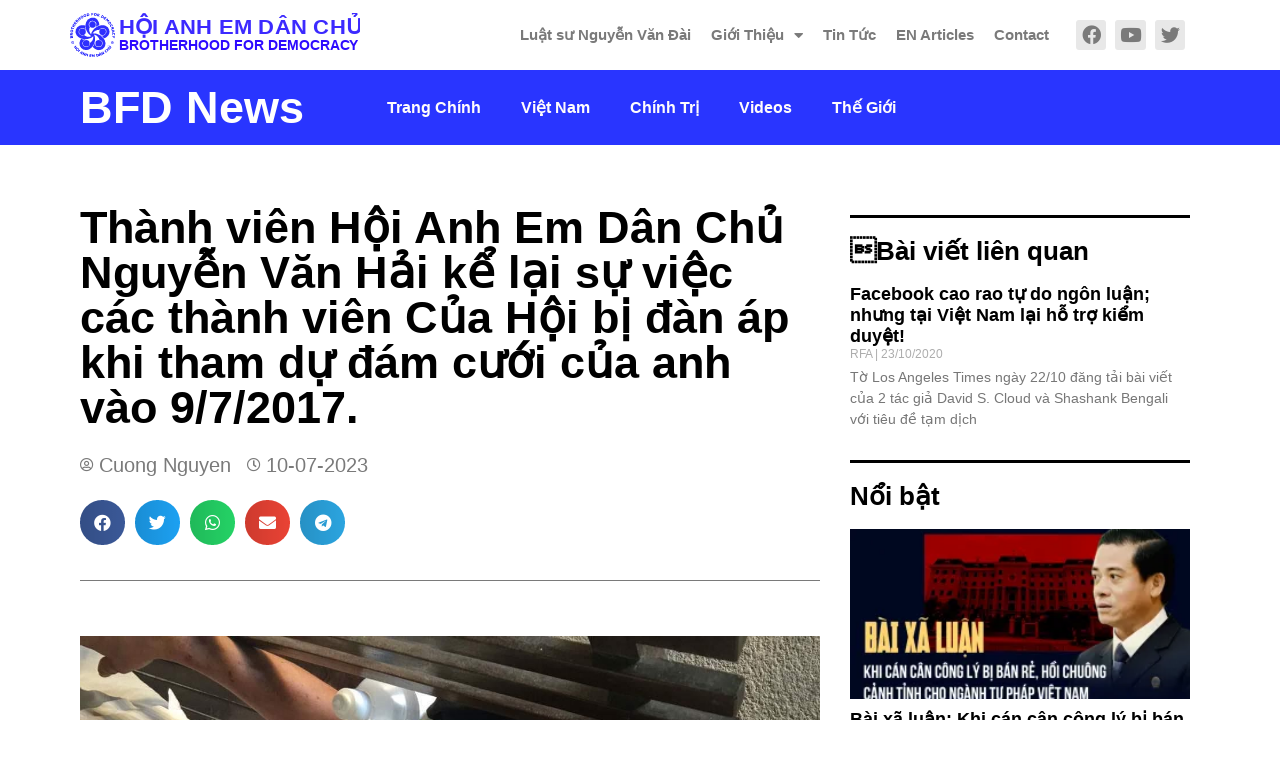

--- FILE ---
content_type: text/html; charset=UTF-8
request_url: https://www.anhemdanchu.org/tin-tuc/viet-nam/thanh-vien-hoi-anh-em-dan-chu-nguyen-van-hai-ke-lai-su-viec-cac-thanh-vien-cua-hoi-bi-dan-ap-khi-tham-du-dam-cuoi-cua-anh-vao-9-7-2017/
body_size: 20058
content:
<!doctype html>
<html lang="en-GB">
<head>
	<meta name="google-site-verification" content="lA0mAWarEPLPzyHrW3nvXZhoaRccZ2Ixh-eKJlk3EAM" />
	<meta charset="UTF-8">
		<meta name="viewport" content="width=device-width, initial-scale=1">
	<link rel="profile" href="https://gmpg.org/xfn/11">
	<meta name='robots' content='index, follow, max-image-preview:large, max-snippet:-1, max-video-preview:-1' />

	<!-- This site is optimized with the Yoast SEO plugin v21.6 - https://yoast.com/wordpress/plugins/seo/ -->
	<title>Thành viên Hội Anh Em Dân Chủ Nguyễn Văn Hải kể lại sự việc các thành viên Của Hội bị đàn áp khi tham dự đám cưới của anh vào 9/7/2017. &#8211; Hội Anh Em Dân Chủ</title>
	<link rel="canonical" href="https://www.anhemdanchu.org/tin-tuc/viet-nam/thanh-vien-hoi-anh-em-dan-chu-nguyen-van-hai-ke-lai-su-viec-cac-thanh-vien-cua-hoi-bi-dan-ap-khi-tham-du-dam-cuoi-cua-anh-vao-9-7-2017/" />
	<meta property="og:locale" content="en_GB" />
	<meta property="og:type" content="article" />
	<meta property="og:title" content="Thành viên Hội Anh Em Dân Chủ Nguyễn Văn Hải kể lại sự việc các thành viên Của Hội bị đàn áp khi tham dự đám cưới của anh vào 9/7/2017. &#8211; Hội Anh Em Dân Chủ" />
	<meta property="og:description" content="Những người bạn đi từ Quảng Bình ra Vinh để dự đám cưới của facebook Nguyễn Hải( Nguyễn Văn Hải) Hải là thành viên Hội anh em dân chủ, quê ở Nghi Lộc, Nghệ An. Được biết, lễ cưới của Hải có một số anh em đi dự bị công an ngăn cản, sách nhiễu. [&hellip;]" />
	<meta property="og:url" content="https://www.anhemdanchu.org/tin-tuc/viet-nam/thanh-vien-hoi-anh-em-dan-chu-nguyen-van-hai-ke-lai-su-viec-cac-thanh-vien-cua-hoi-bi-dan-ap-khi-tham-du-dam-cuoi-cua-anh-vao-9-7-2017/" />
	<meta property="og:site_name" content="Hội Anh Em Dân Chủ" />
	<meta property="article:publisher" content="https://www.facebook.com/hoianhemdanchu" />
	<meta property="article:published_time" content="2023-07-10T19:38:50+00:00" />
	<meta property="article:modified_time" content="2023-08-27T16:39:56+00:00" />
	<meta property="og:image" content="https://www.anhemdanchu.org/wp-content/uploads/2023/07/IMG_20230710_205705.jpg" />
	<meta property="og:image:width" content="1280" />
	<meta property="og:image:height" content="960" />
	<meta property="og:image:type" content="image/jpeg" />
	<meta name="author" content="Cuong Nguyen" />
	<meta name="twitter:card" content="summary_large_image" />
	<meta name="twitter:creator" content="@bfd_haedc" />
	<meta name="twitter:site" content="@bfd_haedc" />
	<meta name="twitter:label1" content="Written by" />
	<meta name="twitter:data1" content="Cuong Nguyen" />
	<meta name="twitter:label2" content="Estimated reading time" />
	<meta name="twitter:data2" content="2 minutes" />
	<script type="application/ld+json" class="yoast-schema-graph">{"@context":"https://schema.org","@graph":[{"@type":"Article","@id":"https://www.anhemdanchu.org/tin-tuc/viet-nam/thanh-vien-hoi-anh-em-dan-chu-nguyen-van-hai-ke-lai-su-viec-cac-thanh-vien-cua-hoi-bi-dan-ap-khi-tham-du-dam-cuoi-cua-anh-vao-9-7-2017/#article","isPartOf":{"@id":"https://www.anhemdanchu.org/tin-tuc/viet-nam/thanh-vien-hoi-anh-em-dan-chu-nguyen-van-hai-ke-lai-su-viec-cac-thanh-vien-cua-hoi-bi-dan-ap-khi-tham-du-dam-cuoi-cua-anh-vao-9-7-2017/"},"author":{"name":"Cuong Nguyen","@id":"https://www.anhemdanchu.org/#/schema/person/bd5fdf11741e673543d7bf98d733c22e"},"headline":"Thành viên Hội Anh Em Dân Chủ Nguyễn Văn Hải kể lại sự việc các thành viên Của Hội bị đàn áp khi tham dự đám cưới của anh vào 9/7/2017.","datePublished":"2023-07-10T19:38:50+00:00","dateModified":"2023-08-27T16:39:56+00:00","mainEntityOfPage":{"@id":"https://www.anhemdanchu.org/tin-tuc/viet-nam/thanh-vien-hoi-anh-em-dan-chu-nguyen-van-hai-ke-lai-su-viec-cac-thanh-vien-cua-hoi-bi-dan-ap-khi-tham-du-dam-cuoi-cua-anh-vao-9-7-2017/"},"wordCount":588,"commentCount":0,"publisher":{"@id":"https://www.anhemdanchu.org/#organization"},"image":{"@id":"https://www.anhemdanchu.org/tin-tuc/viet-nam/thanh-vien-hoi-anh-em-dan-chu-nguyen-van-hai-ke-lai-su-viec-cac-thanh-vien-cua-hoi-bi-dan-ap-khi-tham-du-dam-cuoi-cua-anh-vao-9-7-2017/#primaryimage"},"thumbnailUrl":"https://i0.wp.com/www.anhemdanchu.org/wp-content/uploads/2023/07/IMG_20230710_205705.jpg?fit=1280%2C960&ssl=1","keywords":["Nguyễn Trung Tôn","Nguyễn Văn Hải"],"articleSection":["Việt Nam"],"inLanguage":"en-GB","potentialAction":[{"@type":"CommentAction","name":"Comment","target":["https://www.anhemdanchu.org/tin-tuc/viet-nam/thanh-vien-hoi-anh-em-dan-chu-nguyen-van-hai-ke-lai-su-viec-cac-thanh-vien-cua-hoi-bi-dan-ap-khi-tham-du-dam-cuoi-cua-anh-vao-9-7-2017/#respond"]}]},{"@type":"WebPage","@id":"https://www.anhemdanchu.org/tin-tuc/viet-nam/thanh-vien-hoi-anh-em-dan-chu-nguyen-van-hai-ke-lai-su-viec-cac-thanh-vien-cua-hoi-bi-dan-ap-khi-tham-du-dam-cuoi-cua-anh-vao-9-7-2017/","url":"https://www.anhemdanchu.org/tin-tuc/viet-nam/thanh-vien-hoi-anh-em-dan-chu-nguyen-van-hai-ke-lai-su-viec-cac-thanh-vien-cua-hoi-bi-dan-ap-khi-tham-du-dam-cuoi-cua-anh-vao-9-7-2017/","name":"Thành viên Hội Anh Em Dân Chủ Nguyễn Văn Hải kể lại sự việc các thành viên Của Hội bị đàn áp khi tham dự đám cưới của anh vào 9/7/2017. &#8211; Hội Anh Em Dân Chủ","isPartOf":{"@id":"https://www.anhemdanchu.org/#website"},"primaryImageOfPage":{"@id":"https://www.anhemdanchu.org/tin-tuc/viet-nam/thanh-vien-hoi-anh-em-dan-chu-nguyen-van-hai-ke-lai-su-viec-cac-thanh-vien-cua-hoi-bi-dan-ap-khi-tham-du-dam-cuoi-cua-anh-vao-9-7-2017/#primaryimage"},"image":{"@id":"https://www.anhemdanchu.org/tin-tuc/viet-nam/thanh-vien-hoi-anh-em-dan-chu-nguyen-van-hai-ke-lai-su-viec-cac-thanh-vien-cua-hoi-bi-dan-ap-khi-tham-du-dam-cuoi-cua-anh-vao-9-7-2017/#primaryimage"},"thumbnailUrl":"https://i0.wp.com/www.anhemdanchu.org/wp-content/uploads/2023/07/IMG_20230710_205705.jpg?fit=1280%2C960&ssl=1","datePublished":"2023-07-10T19:38:50+00:00","dateModified":"2023-08-27T16:39:56+00:00","breadcrumb":{"@id":"https://www.anhemdanchu.org/tin-tuc/viet-nam/thanh-vien-hoi-anh-em-dan-chu-nguyen-van-hai-ke-lai-su-viec-cac-thanh-vien-cua-hoi-bi-dan-ap-khi-tham-du-dam-cuoi-cua-anh-vao-9-7-2017/#breadcrumb"},"inLanguage":"en-GB","potentialAction":[{"@type":"ReadAction","target":["https://www.anhemdanchu.org/tin-tuc/viet-nam/thanh-vien-hoi-anh-em-dan-chu-nguyen-van-hai-ke-lai-su-viec-cac-thanh-vien-cua-hoi-bi-dan-ap-khi-tham-du-dam-cuoi-cua-anh-vao-9-7-2017/"]}]},{"@type":"ImageObject","inLanguage":"en-GB","@id":"https://www.anhemdanchu.org/tin-tuc/viet-nam/thanh-vien-hoi-anh-em-dan-chu-nguyen-van-hai-ke-lai-su-viec-cac-thanh-vien-cua-hoi-bi-dan-ap-khi-tham-du-dam-cuoi-cua-anh-vao-9-7-2017/#primaryimage","url":"https://i0.wp.com/www.anhemdanchu.org/wp-content/uploads/2023/07/IMG_20230710_205705.jpg?fit=1280%2C960&ssl=1","contentUrl":"https://i0.wp.com/www.anhemdanchu.org/wp-content/uploads/2023/07/IMG_20230710_205705.jpg?fit=1280%2C960&ssl=1","width":1280,"height":960,"caption":"Thành viên của HEDC bị an ninh Việt Nam đánh đập."},{"@type":"BreadcrumbList","@id":"https://www.anhemdanchu.org/tin-tuc/viet-nam/thanh-vien-hoi-anh-em-dan-chu-nguyen-van-hai-ke-lai-su-viec-cac-thanh-vien-cua-hoi-bi-dan-ap-khi-tham-du-dam-cuoi-cua-anh-vao-9-7-2017/#breadcrumb","itemListElement":[{"@type":"ListItem","position":1,"name":"Home","item":"https://www.anhemdanchu.org/"},{"@type":"ListItem","position":2,"name":"Thành viên Hội Anh Em Dân Chủ Nguyễn Văn Hải kể lại sự việc các thành viên Của Hội bị đàn áp khi tham dự đám cưới của anh vào 9/7/2017."}]},{"@type":"WebSite","@id":"https://www.anhemdanchu.org/#website","url":"https://www.anhemdanchu.org/","name":"Hội Anh Em Dân Chủ","description":"Vì một Việt Nam dân chủ","publisher":{"@id":"https://www.anhemdanchu.org/#organization"},"potentialAction":[{"@type":"SearchAction","target":{"@type":"EntryPoint","urlTemplate":"https://www.anhemdanchu.org/?s={search_term_string}"},"query-input":"required name=search_term_string"}],"inLanguage":"en-GB"},{"@type":"Organization","@id":"https://www.anhemdanchu.org/#organization","name":"Hội Anh Em Dân Chủ","url":"https://www.anhemdanchu.org/","logo":{"@type":"ImageObject","inLanguage":"en-GB","@id":"https://www.anhemdanchu.org/#/schema/logo/image/","url":"https://www.anhemdanchu.org/wp-content/uploads/2020/07/10403673_847744468603260_3896047122130119017_n.jpg","contentUrl":"https://www.anhemdanchu.org/wp-content/uploads/2020/07/10403673_847744468603260_3896047122130119017_n.jpg","width":924,"height":924,"caption":"Hội Anh Em Dân Chủ"},"image":{"@id":"https://www.anhemdanchu.org/#/schema/logo/image/"},"sameAs":["https://www.facebook.com/hoianhemdanchu","https://twitter.com/bfd_haedc"]},{"@type":"Person","@id":"https://www.anhemdanchu.org/#/schema/person/bd5fdf11741e673543d7bf98d733c22e","name":"Cuong Nguyen","image":{"@type":"ImageObject","inLanguage":"en-GB","@id":"https://www.anhemdanchu.org/#/schema/person/image/","url":"https://secure.gravatar.com/avatar/902bc70aa7655498f917fd342d80af20?s=96&d=mm&r=g","contentUrl":"https://secure.gravatar.com/avatar/902bc70aa7655498f917fd342d80af20?s=96&d=mm&r=g","caption":"Cuong Nguyen"}}]}</script>
	<!-- / Yoast SEO plugin. -->


<link rel='dns-prefetch' href='//stats.wp.com' />
<link rel='dns-prefetch' href='//i0.wp.com' />
<link rel='dns-prefetch' href='//c0.wp.com' />
<link rel="alternate" type="application/rss+xml" title="Hội Anh Em Dân Chủ &raquo; Feed" href="https://www.anhemdanchu.org/feed/" />
<link rel="alternate" type="application/rss+xml" title="Hội Anh Em Dân Chủ &raquo; Comments Feed" href="https://www.anhemdanchu.org/comments/feed/" />
<link rel="alternate" type="application/rss+xml" title="Hội Anh Em Dân Chủ &raquo; Thành viên Hội Anh Em Dân Chủ Nguyễn Văn Hải kể lại sự việc các thành viên Của Hội bị đàn áp khi tham dự đám cưới của anh vào 9/7/2017. Comments Feed" href="https://www.anhemdanchu.org/tin-tuc/viet-nam/thanh-vien-hoi-anh-em-dan-chu-nguyen-van-hai-ke-lai-su-viec-cac-thanh-vien-cua-hoi-bi-dan-ap-khi-tham-du-dam-cuoi-cua-anh-vao-9-7-2017/feed/" />
<script type="text/javascript">
window._wpemojiSettings = {"baseUrl":"https:\/\/s.w.org\/images\/core\/emoji\/14.0.0\/72x72\/","ext":".png","svgUrl":"https:\/\/s.w.org\/images\/core\/emoji\/14.0.0\/svg\/","svgExt":".svg","source":{"concatemoji":"https:\/\/www.anhemdanchu.org\/wp-includes\/js\/wp-emoji-release.min.js?ver=6.2.8"}};
/*! This file is auto-generated */
!function(e,a,t){var n,r,o,i=a.createElement("canvas"),p=i.getContext&&i.getContext("2d");function s(e,t){p.clearRect(0,0,i.width,i.height),p.fillText(e,0,0);e=i.toDataURL();return p.clearRect(0,0,i.width,i.height),p.fillText(t,0,0),e===i.toDataURL()}function c(e){var t=a.createElement("script");t.src=e,t.defer=t.type="text/javascript",a.getElementsByTagName("head")[0].appendChild(t)}for(o=Array("flag","emoji"),t.supports={everything:!0,everythingExceptFlag:!0},r=0;r<o.length;r++)t.supports[o[r]]=function(e){if(p&&p.fillText)switch(p.textBaseline="top",p.font="600 32px Arial",e){case"flag":return s("\ud83c\udff3\ufe0f\u200d\u26a7\ufe0f","\ud83c\udff3\ufe0f\u200b\u26a7\ufe0f")?!1:!s("\ud83c\uddfa\ud83c\uddf3","\ud83c\uddfa\u200b\ud83c\uddf3")&&!s("\ud83c\udff4\udb40\udc67\udb40\udc62\udb40\udc65\udb40\udc6e\udb40\udc67\udb40\udc7f","\ud83c\udff4\u200b\udb40\udc67\u200b\udb40\udc62\u200b\udb40\udc65\u200b\udb40\udc6e\u200b\udb40\udc67\u200b\udb40\udc7f");case"emoji":return!s("\ud83e\udef1\ud83c\udffb\u200d\ud83e\udef2\ud83c\udfff","\ud83e\udef1\ud83c\udffb\u200b\ud83e\udef2\ud83c\udfff")}return!1}(o[r]),t.supports.everything=t.supports.everything&&t.supports[o[r]],"flag"!==o[r]&&(t.supports.everythingExceptFlag=t.supports.everythingExceptFlag&&t.supports[o[r]]);t.supports.everythingExceptFlag=t.supports.everythingExceptFlag&&!t.supports.flag,t.DOMReady=!1,t.readyCallback=function(){t.DOMReady=!0},t.supports.everything||(n=function(){t.readyCallback()},a.addEventListener?(a.addEventListener("DOMContentLoaded",n,!1),e.addEventListener("load",n,!1)):(e.attachEvent("onload",n),a.attachEvent("onreadystatechange",function(){"complete"===a.readyState&&t.readyCallback()})),(e=t.source||{}).concatemoji?c(e.concatemoji):e.wpemoji&&e.twemoji&&(c(e.twemoji),c(e.wpemoji)))}(window,document,window._wpemojiSettings);
</script>
<style type="text/css">
img.wp-smiley,
img.emoji {
	display: inline !important;
	border: none !important;
	box-shadow: none !important;
	height: 1em !important;
	width: 1em !important;
	margin: 0 0.07em !important;
	vertical-align: -0.1em !important;
	background: none !important;
	padding: 0 !important;
}
</style>
	<link rel='stylesheet' id='anwp-pg-styles-css' href='https://www.anhemdanchu.org/wp-content/plugins/anwp-post-grid-for-elementor/public/css/styles.min.css?ver=1.2.0' type='text/css' media='all' />
<link rel='stylesheet' id='wp-block-library-css' href='https://c0.wp.com/c/6.2.8/wp-includes/css/dist/block-library/style.min.css' type='text/css' media='all' />
<style id='wp-block-library-inline-css' type='text/css'>
.has-text-align-justify{text-align:justify;}
</style>
<link rel='stylesheet' id='mediaelement-css' href='https://c0.wp.com/c/6.2.8/wp-includes/js/mediaelement/mediaelementplayer-legacy.min.css' type='text/css' media='all' />
<link rel='stylesheet' id='wp-mediaelement-css' href='https://c0.wp.com/c/6.2.8/wp-includes/js/mediaelement/wp-mediaelement.min.css' type='text/css' media='all' />
<link rel='stylesheet' id='classic-theme-styles-css' href='https://c0.wp.com/c/6.2.8/wp-includes/css/classic-themes.min.css' type='text/css' media='all' />
<style id='global-styles-inline-css' type='text/css'>
body{--wp--preset--color--black: #000000;--wp--preset--color--cyan-bluish-gray: #abb8c3;--wp--preset--color--white: #ffffff;--wp--preset--color--pale-pink: #f78da7;--wp--preset--color--vivid-red: #cf2e2e;--wp--preset--color--luminous-vivid-orange: #ff6900;--wp--preset--color--luminous-vivid-amber: #fcb900;--wp--preset--color--light-green-cyan: #7bdcb5;--wp--preset--color--vivid-green-cyan: #00d084;--wp--preset--color--pale-cyan-blue: #8ed1fc;--wp--preset--color--vivid-cyan-blue: #0693e3;--wp--preset--color--vivid-purple: #9b51e0;--wp--preset--gradient--vivid-cyan-blue-to-vivid-purple: linear-gradient(135deg,rgba(6,147,227,1) 0%,rgb(155,81,224) 100%);--wp--preset--gradient--light-green-cyan-to-vivid-green-cyan: linear-gradient(135deg,rgb(122,220,180) 0%,rgb(0,208,130) 100%);--wp--preset--gradient--luminous-vivid-amber-to-luminous-vivid-orange: linear-gradient(135deg,rgba(252,185,0,1) 0%,rgba(255,105,0,1) 100%);--wp--preset--gradient--luminous-vivid-orange-to-vivid-red: linear-gradient(135deg,rgba(255,105,0,1) 0%,rgb(207,46,46) 100%);--wp--preset--gradient--very-light-gray-to-cyan-bluish-gray: linear-gradient(135deg,rgb(238,238,238) 0%,rgb(169,184,195) 100%);--wp--preset--gradient--cool-to-warm-spectrum: linear-gradient(135deg,rgb(74,234,220) 0%,rgb(151,120,209) 20%,rgb(207,42,186) 40%,rgb(238,44,130) 60%,rgb(251,105,98) 80%,rgb(254,248,76) 100%);--wp--preset--gradient--blush-light-purple: linear-gradient(135deg,rgb(255,206,236) 0%,rgb(152,150,240) 100%);--wp--preset--gradient--blush-bordeaux: linear-gradient(135deg,rgb(254,205,165) 0%,rgb(254,45,45) 50%,rgb(107,0,62) 100%);--wp--preset--gradient--luminous-dusk: linear-gradient(135deg,rgb(255,203,112) 0%,rgb(199,81,192) 50%,rgb(65,88,208) 100%);--wp--preset--gradient--pale-ocean: linear-gradient(135deg,rgb(255,245,203) 0%,rgb(182,227,212) 50%,rgb(51,167,181) 100%);--wp--preset--gradient--electric-grass: linear-gradient(135deg,rgb(202,248,128) 0%,rgb(113,206,126) 100%);--wp--preset--gradient--midnight: linear-gradient(135deg,rgb(2,3,129) 0%,rgb(40,116,252) 100%);--wp--preset--duotone--dark-grayscale: url('#wp-duotone-dark-grayscale');--wp--preset--duotone--grayscale: url('#wp-duotone-grayscale');--wp--preset--duotone--purple-yellow: url('#wp-duotone-purple-yellow');--wp--preset--duotone--blue-red: url('#wp-duotone-blue-red');--wp--preset--duotone--midnight: url('#wp-duotone-midnight');--wp--preset--duotone--magenta-yellow: url('#wp-duotone-magenta-yellow');--wp--preset--duotone--purple-green: url('#wp-duotone-purple-green');--wp--preset--duotone--blue-orange: url('#wp-duotone-blue-orange');--wp--preset--font-size--small: 13px;--wp--preset--font-size--medium: 20px;--wp--preset--font-size--large: 36px;--wp--preset--font-size--x-large: 42px;--wp--preset--spacing--20: 0.44rem;--wp--preset--spacing--30: 0.67rem;--wp--preset--spacing--40: 1rem;--wp--preset--spacing--50: 1.5rem;--wp--preset--spacing--60: 2.25rem;--wp--preset--spacing--70: 3.38rem;--wp--preset--spacing--80: 5.06rem;--wp--preset--shadow--natural: 6px 6px 9px rgba(0, 0, 0, 0.2);--wp--preset--shadow--deep: 12px 12px 50px rgba(0, 0, 0, 0.4);--wp--preset--shadow--sharp: 6px 6px 0px rgba(0, 0, 0, 0.2);--wp--preset--shadow--outlined: 6px 6px 0px -3px rgba(255, 255, 255, 1), 6px 6px rgba(0, 0, 0, 1);--wp--preset--shadow--crisp: 6px 6px 0px rgba(0, 0, 0, 1);}:where(.is-layout-flex){gap: 0.5em;}body .is-layout-flow > .alignleft{float: left;margin-inline-start: 0;margin-inline-end: 2em;}body .is-layout-flow > .alignright{float: right;margin-inline-start: 2em;margin-inline-end: 0;}body .is-layout-flow > .aligncenter{margin-left: auto !important;margin-right: auto !important;}body .is-layout-constrained > .alignleft{float: left;margin-inline-start: 0;margin-inline-end: 2em;}body .is-layout-constrained > .alignright{float: right;margin-inline-start: 2em;margin-inline-end: 0;}body .is-layout-constrained > .aligncenter{margin-left: auto !important;margin-right: auto !important;}body .is-layout-constrained > :where(:not(.alignleft):not(.alignright):not(.alignfull)){max-width: var(--wp--style--global--content-size);margin-left: auto !important;margin-right: auto !important;}body .is-layout-constrained > .alignwide{max-width: var(--wp--style--global--wide-size);}body .is-layout-flex{display: flex;}body .is-layout-flex{flex-wrap: wrap;align-items: center;}body .is-layout-flex > *{margin: 0;}:where(.wp-block-columns.is-layout-flex){gap: 2em;}.has-black-color{color: var(--wp--preset--color--black) !important;}.has-cyan-bluish-gray-color{color: var(--wp--preset--color--cyan-bluish-gray) !important;}.has-white-color{color: var(--wp--preset--color--white) !important;}.has-pale-pink-color{color: var(--wp--preset--color--pale-pink) !important;}.has-vivid-red-color{color: var(--wp--preset--color--vivid-red) !important;}.has-luminous-vivid-orange-color{color: var(--wp--preset--color--luminous-vivid-orange) !important;}.has-luminous-vivid-amber-color{color: var(--wp--preset--color--luminous-vivid-amber) !important;}.has-light-green-cyan-color{color: var(--wp--preset--color--light-green-cyan) !important;}.has-vivid-green-cyan-color{color: var(--wp--preset--color--vivid-green-cyan) !important;}.has-pale-cyan-blue-color{color: var(--wp--preset--color--pale-cyan-blue) !important;}.has-vivid-cyan-blue-color{color: var(--wp--preset--color--vivid-cyan-blue) !important;}.has-vivid-purple-color{color: var(--wp--preset--color--vivid-purple) !important;}.has-black-background-color{background-color: var(--wp--preset--color--black) !important;}.has-cyan-bluish-gray-background-color{background-color: var(--wp--preset--color--cyan-bluish-gray) !important;}.has-white-background-color{background-color: var(--wp--preset--color--white) !important;}.has-pale-pink-background-color{background-color: var(--wp--preset--color--pale-pink) !important;}.has-vivid-red-background-color{background-color: var(--wp--preset--color--vivid-red) !important;}.has-luminous-vivid-orange-background-color{background-color: var(--wp--preset--color--luminous-vivid-orange) !important;}.has-luminous-vivid-amber-background-color{background-color: var(--wp--preset--color--luminous-vivid-amber) !important;}.has-light-green-cyan-background-color{background-color: var(--wp--preset--color--light-green-cyan) !important;}.has-vivid-green-cyan-background-color{background-color: var(--wp--preset--color--vivid-green-cyan) !important;}.has-pale-cyan-blue-background-color{background-color: var(--wp--preset--color--pale-cyan-blue) !important;}.has-vivid-cyan-blue-background-color{background-color: var(--wp--preset--color--vivid-cyan-blue) !important;}.has-vivid-purple-background-color{background-color: var(--wp--preset--color--vivid-purple) !important;}.has-black-border-color{border-color: var(--wp--preset--color--black) !important;}.has-cyan-bluish-gray-border-color{border-color: var(--wp--preset--color--cyan-bluish-gray) !important;}.has-white-border-color{border-color: var(--wp--preset--color--white) !important;}.has-pale-pink-border-color{border-color: var(--wp--preset--color--pale-pink) !important;}.has-vivid-red-border-color{border-color: var(--wp--preset--color--vivid-red) !important;}.has-luminous-vivid-orange-border-color{border-color: var(--wp--preset--color--luminous-vivid-orange) !important;}.has-luminous-vivid-amber-border-color{border-color: var(--wp--preset--color--luminous-vivid-amber) !important;}.has-light-green-cyan-border-color{border-color: var(--wp--preset--color--light-green-cyan) !important;}.has-vivid-green-cyan-border-color{border-color: var(--wp--preset--color--vivid-green-cyan) !important;}.has-pale-cyan-blue-border-color{border-color: var(--wp--preset--color--pale-cyan-blue) !important;}.has-vivid-cyan-blue-border-color{border-color: var(--wp--preset--color--vivid-cyan-blue) !important;}.has-vivid-purple-border-color{border-color: var(--wp--preset--color--vivid-purple) !important;}.has-vivid-cyan-blue-to-vivid-purple-gradient-background{background: var(--wp--preset--gradient--vivid-cyan-blue-to-vivid-purple) !important;}.has-light-green-cyan-to-vivid-green-cyan-gradient-background{background: var(--wp--preset--gradient--light-green-cyan-to-vivid-green-cyan) !important;}.has-luminous-vivid-amber-to-luminous-vivid-orange-gradient-background{background: var(--wp--preset--gradient--luminous-vivid-amber-to-luminous-vivid-orange) !important;}.has-luminous-vivid-orange-to-vivid-red-gradient-background{background: var(--wp--preset--gradient--luminous-vivid-orange-to-vivid-red) !important;}.has-very-light-gray-to-cyan-bluish-gray-gradient-background{background: var(--wp--preset--gradient--very-light-gray-to-cyan-bluish-gray) !important;}.has-cool-to-warm-spectrum-gradient-background{background: var(--wp--preset--gradient--cool-to-warm-spectrum) !important;}.has-blush-light-purple-gradient-background{background: var(--wp--preset--gradient--blush-light-purple) !important;}.has-blush-bordeaux-gradient-background{background: var(--wp--preset--gradient--blush-bordeaux) !important;}.has-luminous-dusk-gradient-background{background: var(--wp--preset--gradient--luminous-dusk) !important;}.has-pale-ocean-gradient-background{background: var(--wp--preset--gradient--pale-ocean) !important;}.has-electric-grass-gradient-background{background: var(--wp--preset--gradient--electric-grass) !important;}.has-midnight-gradient-background{background: var(--wp--preset--gradient--midnight) !important;}.has-small-font-size{font-size: var(--wp--preset--font-size--small) !important;}.has-medium-font-size{font-size: var(--wp--preset--font-size--medium) !important;}.has-large-font-size{font-size: var(--wp--preset--font-size--large) !important;}.has-x-large-font-size{font-size: var(--wp--preset--font-size--x-large) !important;}
.wp-block-navigation a:where(:not(.wp-element-button)){color: inherit;}
:where(.wp-block-columns.is-layout-flex){gap: 2em;}
.wp-block-pullquote{font-size: 1.5em;line-height: 1.6;}
</style>
<link rel='stylesheet' id='hello-elementor-css' href='https://www.anhemdanchu.org/wp-content/themes/hello-elementor/style.min.css?ver=2.5.0' type='text/css' media='all' />
<link rel='stylesheet' id='hello-elementor-theme-style-css' href='https://www.anhemdanchu.org/wp-content/themes/hello-elementor/theme.min.css?ver=2.5.0' type='text/css' media='all' />
<link rel='stylesheet' id='elementor-icons-css' href='https://www.anhemdanchu.org/wp-content/plugins/elementor/assets/lib/eicons/css/elementor-icons.min.css?ver=5.23.0' type='text/css' media='all' />
<link rel='stylesheet' id='elementor-frontend-css' href='https://www.anhemdanchu.org/wp-content/plugins/elementor/assets/css/frontend.min.css?ver=3.17.3' type='text/css' media='all' />
<link rel='stylesheet' id='swiper-css' href='https://www.anhemdanchu.org/wp-content/plugins/elementor/assets/lib/swiper/css/swiper.min.css?ver=5.3.6' type='text/css' media='all' />
<link rel='stylesheet' id='elementor-post-239-css' href='https://www.anhemdanchu.org/wp-content/uploads/elementor/css/post-239.css?ver=1741809974' type='text/css' media='all' />
<link rel='stylesheet' id='elementor-pro-css' href='https://www.anhemdanchu.org/wp-content/plugins/elementor-pro/assets/css/frontend.min.css?ver=3.17.1' type='text/css' media='all' />
<link rel='stylesheet' id='font-awesome-5-all-css' href='https://www.anhemdanchu.org/wp-content/plugins/elementor/assets/lib/font-awesome/css/all.min.css?ver=3.17.3' type='text/css' media='all' />
<link rel='stylesheet' id='font-awesome-4-shim-css' href='https://www.anhemdanchu.org/wp-content/plugins/elementor/assets/lib/font-awesome/css/v4-shims.min.css?ver=3.17.3' type='text/css' media='all' />
<link rel='stylesheet' id='elementor-global-css' href='https://www.anhemdanchu.org/wp-content/uploads/elementor/css/global.css?ver=1741809975' type='text/css' media='all' />
<link rel='stylesheet' id='elementor-post-3194-css' href='https://www.anhemdanchu.org/wp-content/uploads/elementor/css/post-3194.css?ver=1741810146' type='text/css' media='all' />
<link rel='stylesheet' id='elementor-post-3407-css' href='https://www.anhemdanchu.org/wp-content/uploads/elementor/css/post-3407.css?ver=1741810146' type='text/css' media='all' />
<link rel='stylesheet' id='elementor-post-3146-css' href='https://www.anhemdanchu.org/wp-content/uploads/elementor/css/post-3146.css?ver=1741810667' type='text/css' media='all' />
<link rel='stylesheet' id='elementor-icons-shared-0-css' href='https://www.anhemdanchu.org/wp-content/plugins/elementor/assets/lib/font-awesome/css/fontawesome.min.css?ver=5.15.3' type='text/css' media='all' />
<link rel='stylesheet' id='elementor-icons-fa-solid-css' href='https://www.anhemdanchu.org/wp-content/plugins/elementor/assets/lib/font-awesome/css/solid.min.css?ver=5.15.3' type='text/css' media='all' />
<link rel='stylesheet' id='elementor-icons-fa-brands-css' href='https://www.anhemdanchu.org/wp-content/plugins/elementor/assets/lib/font-awesome/css/brands.min.css?ver=5.15.3' type='text/css' media='all' />
<link rel='stylesheet' id='elementor-icons-fa-regular-css' href='https://www.anhemdanchu.org/wp-content/plugins/elementor/assets/lib/font-awesome/css/regular.min.css?ver=5.15.3' type='text/css' media='all' />
<link rel='stylesheet' id='jetpack_css-css' href='https://c0.wp.com/p/jetpack/12.8.2/css/jetpack.css' type='text/css' media='all' />
<script type='text/javascript' src='https://www.anhemdanchu.org/wp-content/plugins/elementor/assets/lib/font-awesome/js/v4-shims.min.js?ver=3.17.3' id='font-awesome-4-shim-js'></script>
<link rel="https://api.w.org/" href="https://www.anhemdanchu.org/wp-json/" /><link rel="alternate" type="application/json" href="https://www.anhemdanchu.org/wp-json/wp/v2/posts/8260" /><link rel="EditURI" type="application/rsd+xml" title="RSD" href="https://www.anhemdanchu.org/xmlrpc.php?rsd" />
<link rel="wlwmanifest" type="application/wlwmanifest+xml" href="https://www.anhemdanchu.org/wp-includes/wlwmanifest.xml" />
<meta name="generator" content="WordPress 6.2.8" />
<link rel='shortlink' href='https://www.anhemdanchu.org/?p=8260' />
<link rel="alternate" type="application/json+oembed" href="https://www.anhemdanchu.org/wp-json/oembed/1.0/embed?url=https%3A%2F%2Fwww.anhemdanchu.org%2Ftin-tuc%2Fviet-nam%2Fthanh-vien-hoi-anh-em-dan-chu-nguyen-van-hai-ke-lai-su-viec-cac-thanh-vien-cua-hoi-bi-dan-ap-khi-tham-du-dam-cuoi-cua-anh-vao-9-7-2017%2F" />
<link rel="alternate" type="text/xml+oembed" href="https://www.anhemdanchu.org/wp-json/oembed/1.0/embed?url=https%3A%2F%2Fwww.anhemdanchu.org%2Ftin-tuc%2Fviet-nam%2Fthanh-vien-hoi-anh-em-dan-chu-nguyen-van-hai-ke-lai-su-viec-cac-thanh-vien-cua-hoi-bi-dan-ap-khi-tham-du-dam-cuoi-cua-anh-vao-9-7-2017%2F&#038;format=xml" />
<script type="text/javascript">
(function(url){
	if(/(?:Chrome\/26\.0\.1410\.63 Safari\/537\.31|WordfenceTestMonBot)/.test(navigator.userAgent)){ return; }
	var addEvent = function(evt, handler) {
		if (window.addEventListener) {
			document.addEventListener(evt, handler, false);
		} else if (window.attachEvent) {
			document.attachEvent('on' + evt, handler);
		}
	};
	var removeEvent = function(evt, handler) {
		if (window.removeEventListener) {
			document.removeEventListener(evt, handler, false);
		} else if (window.detachEvent) {
			document.detachEvent('on' + evt, handler);
		}
	};
	var evts = 'contextmenu dblclick drag dragend dragenter dragleave dragover dragstart drop keydown keypress keyup mousedown mousemove mouseout mouseover mouseup mousewheel scroll'.split(' ');
	var logHuman = function() {
		if (window.wfLogHumanRan) { return; }
		window.wfLogHumanRan = true;
		var wfscr = document.createElement('script');
		wfscr.type = 'text/javascript';
		wfscr.async = true;
		wfscr.src = url + '&r=' + Math.random();
		(document.getElementsByTagName('head')[0]||document.getElementsByTagName('body')[0]).appendChild(wfscr);
		for (var i = 0; i < evts.length; i++) {
			removeEvent(evts[i], logHuman);
		}
	};
	for (var i = 0; i < evts.length; i++) {
		addEvent(evts[i], logHuman);
	}
})('//www.anhemdanchu.org/?wordfence_lh=1&hid=9ADA075FE415E93777FE69D098F07C25');
</script>	<style>img#wpstats{display:none}</style>
		<meta name="generator" content="Elementor 3.17.3; features: e_dom_optimization, e_optimized_assets_loading, additional_custom_breakpoints; settings: css_print_method-external, google_font-enabled, font_display-auto">
<link rel="icon" href="https://i0.wp.com/www.anhemdanchu.org/wp-content/uploads/2020/07/cropped-10403673_847744468603260_3896047122130119017_n.jpg?fit=32%2C32&#038;ssl=1" sizes="32x32" />
<link rel="icon" href="https://i0.wp.com/www.anhemdanchu.org/wp-content/uploads/2020/07/cropped-10403673_847744468603260_3896047122130119017_n.jpg?fit=192%2C192&#038;ssl=1" sizes="192x192" />
<link rel="apple-touch-icon" href="https://i0.wp.com/www.anhemdanchu.org/wp-content/uploads/2020/07/cropped-10403673_847744468603260_3896047122130119017_n.jpg?fit=180%2C180&#038;ssl=1" />
<meta name="msapplication-TileImage" content="https://i0.wp.com/www.anhemdanchu.org/wp-content/uploads/2020/07/cropped-10403673_847744468603260_3896047122130119017_n.jpg?fit=270%2C270&#038;ssl=1" />
		<style type="text/css" id="wp-custom-css">
			.elementor-kit-239 p, .elementor-kit-239 p h3 {
		margin-top: 0.7em;
    margin-bottom: 0.7em;
}

.elementor-kit-239 h4 {
	margin-top: 1.2em;
}
.wp-block-separator {
	margin: 1em;
}

/*News Home*/

.title-quote h1 span {
	background-color: #ffffff;
	color: #002CFB;
	padding: 10px;
	line-height: 70px;
	box-shadow: 10px 0 0 #ffffff, -10px 0 0 #ffffff;
}


.quote-nvd h2 i, .quote-nvd h2 span {
	background-color: blue;
	color: white;
	padding: 10px;
	line-height: 70px;
	box-shadow: 10px 0 0 #0000ff, -10px 0 0 #0000ff;
}

.quote-nvd h2 i {
	background-color: #2d3e91;
	box-shadow: 10px 0 0 #2d3e91, -10px 0 0 #2d3e91;
}

/*Link Hover*/
.page-content a:hover, .link-color a:hover {
  color: #409cb2 !important; 
  text-decoration: underline;
}
.playbutton {
    background: url('https://example.com/wp-content/uploads/playbutton.png') center center no-repeat;
		background-color: blue;
		position: absolute;
    top: 50%;
    left: 50%;
    width: 74px;
    height: 74px;
    margin: -35px 0 0 -35px;
    z-index: 10;
    opacity:0.6;
}
.playbutton:hover { 
    opacity:1.0;
}


/*POST BORDER*/

.elementor-383 .elementor-element.elementor-element-2db45b39 .elementor-post:last-child, .elementor-383 .elementor-element.elementor-element-577c593 .elementor-post:last-child {
	border-style: none;
}

/*tất cả bài viết*/

.elementor-3232 .elementor-element.elementor-element-6e2ff5ab .elementor-post:last-child, .elementor-3241 .elementor-element.elementor-element-632d7589 .elementor-post:last-child {
	border-style: none;
}

.post-border .elementor-post:last-child {
	border-style: none;
}

.elementor-1270 .elementor-element.elementor-element-5be1b38a .elementor-post:last-child {
	border-style: none;
}

.elementor-383 .elementor-element.elementor-element-27736f06 .elementor-post:last-child:last-child {
	border-style: none;
}

.bullet-links .elementor-post__title {
	display: list-item;
	list-style-type: disc;
	list-style-position: inside;
}

:root {
	counter-reset: section;
}

.number-links a::before {
	counter-increment: section;
	content: counter(section) ".";
}

/*QUOTE*/
blockquote {
	border-style: solid;
	border-radius: 0 0 0 10px;
}

/*FIGURE*/

figure {
    display: block;
		padding-top: 1em;
    margin-block-start: 0px;
    margin-block-end: 0px;
    margin-inline-start: 0px;
    margin-inline-end: 0px;
}

figcaption, .wp-block-image figcaption {
	padding: 10px;
	text-align: left;
  color: #FFFFFF;
  background-color: #4E4D4D;
  font-family: "Arial";
  font-size: 18px;
  font-weight: 500;
  font-style: normal;
  margin-top: 0px;
}
/*
.wp-block-image figcaption {
	margin-top: -10px;
}
*/
.wp-block-video figcaption {
	margin-top: -10px;
}
.wp-block-image img {
    width: 100%;
}

/*LIST POST*/

/*Mesage Form*/

.elementor-widget-form .elementor-message {
	color: green;
}

/*DONATION FORM*/

div#give-form-4136-wrap {
	margin: 0px !important;
}

@media (max-width: 1024px) {
	
	.title-quote h1 span {
	background-color: #ffffff;
	color: #002CFB;
	padding: 5px;
	line-height: 40px;
	}

	
	.quote-nvd h2 i,.quote-nvd h2 span {
	line-height: 55px;
	}

element.style {
}
	/*Caption*/
	.wp-block-image figcaption {
		font-size: 15px;
	}
	
	/*TITLE MENU*/
.elementor-3194 .elementor-element.elementor-element-0538188 .elementor-heading-title {
	font-size: 38px;
	}
	
	
.elementor-grid-tablet-2 .elementor-grid {
    grid-template-columns: none;
}
/*	.elementor-row {
    flex-wrap: nowrap;
}*/
}			</style>
		<style id="wpforms-css-vars-root">
				:root {
					--wpforms-field-border-radius: 3px;
--wpforms-field-background-color: #ffffff;
--wpforms-field-border-color: rgba( 0, 0, 0, 0.25 );
--wpforms-field-text-color: rgba( 0, 0, 0, 0.7 );
--wpforms-label-color: rgba( 0, 0, 0, 0.85 );
--wpforms-label-sublabel-color: rgba( 0, 0, 0, 0.55 );
--wpforms-label-error-color: #d63637;
--wpforms-button-border-radius: 3px;
--wpforms-button-background-color: #066aab;
--wpforms-button-text-color: #ffffff;
--wpforms-field-size-input-height: 43px;
--wpforms-field-size-input-spacing: 15px;
--wpforms-field-size-font-size: 16px;
--wpforms-field-size-line-height: 19px;
--wpforms-field-size-padding-h: 14px;
--wpforms-field-size-checkbox-size: 16px;
--wpforms-field-size-sublabel-spacing: 5px;
--wpforms-field-size-icon-size: 1;
--wpforms-label-size-font-size: 16px;
--wpforms-label-size-line-height: 19px;
--wpforms-label-size-sublabel-font-size: 14px;
--wpforms-label-size-sublabel-line-height: 17px;
--wpforms-button-size-font-size: 17px;
--wpforms-button-size-height: 41px;
--wpforms-button-size-padding-h: 15px;
--wpforms-button-size-margin-top: 10px;

				}
			</style></head>
<body data-rsssl=1 class="post-template-default single single-post postid-8260 single-format-standard wp-custom-logo theme--hello-elementor elementor-default elementor-kit-239 elementor-page-3146">

<svg xmlns="http://www.w3.org/2000/svg" viewBox="0 0 0 0" width="0" height="0" focusable="false" role="none" style="visibility: hidden; position: absolute; left: -9999px; overflow: hidden;" ><defs><filter id="wp-duotone-dark-grayscale"><feColorMatrix color-interpolation-filters="sRGB" type="matrix" values=" .299 .587 .114 0 0 .299 .587 .114 0 0 .299 .587 .114 0 0 .299 .587 .114 0 0 " /><feComponentTransfer color-interpolation-filters="sRGB" ><feFuncR type="table" tableValues="0 0.49803921568627" /><feFuncG type="table" tableValues="0 0.49803921568627" /><feFuncB type="table" tableValues="0 0.49803921568627" /><feFuncA type="table" tableValues="1 1" /></feComponentTransfer><feComposite in2="SourceGraphic" operator="in" /></filter></defs></svg><svg xmlns="http://www.w3.org/2000/svg" viewBox="0 0 0 0" width="0" height="0" focusable="false" role="none" style="visibility: hidden; position: absolute; left: -9999px; overflow: hidden;" ><defs><filter id="wp-duotone-grayscale"><feColorMatrix color-interpolation-filters="sRGB" type="matrix" values=" .299 .587 .114 0 0 .299 .587 .114 0 0 .299 .587 .114 0 0 .299 .587 .114 0 0 " /><feComponentTransfer color-interpolation-filters="sRGB" ><feFuncR type="table" tableValues="0 1" /><feFuncG type="table" tableValues="0 1" /><feFuncB type="table" tableValues="0 1" /><feFuncA type="table" tableValues="1 1" /></feComponentTransfer><feComposite in2="SourceGraphic" operator="in" /></filter></defs></svg><svg xmlns="http://www.w3.org/2000/svg" viewBox="0 0 0 0" width="0" height="0" focusable="false" role="none" style="visibility: hidden; position: absolute; left: -9999px; overflow: hidden;" ><defs><filter id="wp-duotone-purple-yellow"><feColorMatrix color-interpolation-filters="sRGB" type="matrix" values=" .299 .587 .114 0 0 .299 .587 .114 0 0 .299 .587 .114 0 0 .299 .587 .114 0 0 " /><feComponentTransfer color-interpolation-filters="sRGB" ><feFuncR type="table" tableValues="0.54901960784314 0.98823529411765" /><feFuncG type="table" tableValues="0 1" /><feFuncB type="table" tableValues="0.71764705882353 0.25490196078431" /><feFuncA type="table" tableValues="1 1" /></feComponentTransfer><feComposite in2="SourceGraphic" operator="in" /></filter></defs></svg><svg xmlns="http://www.w3.org/2000/svg" viewBox="0 0 0 0" width="0" height="0" focusable="false" role="none" style="visibility: hidden; position: absolute; left: -9999px; overflow: hidden;" ><defs><filter id="wp-duotone-blue-red"><feColorMatrix color-interpolation-filters="sRGB" type="matrix" values=" .299 .587 .114 0 0 .299 .587 .114 0 0 .299 .587 .114 0 0 .299 .587 .114 0 0 " /><feComponentTransfer color-interpolation-filters="sRGB" ><feFuncR type="table" tableValues="0 1" /><feFuncG type="table" tableValues="0 0.27843137254902" /><feFuncB type="table" tableValues="0.5921568627451 0.27843137254902" /><feFuncA type="table" tableValues="1 1" /></feComponentTransfer><feComposite in2="SourceGraphic" operator="in" /></filter></defs></svg><svg xmlns="http://www.w3.org/2000/svg" viewBox="0 0 0 0" width="0" height="0" focusable="false" role="none" style="visibility: hidden; position: absolute; left: -9999px; overflow: hidden;" ><defs><filter id="wp-duotone-midnight"><feColorMatrix color-interpolation-filters="sRGB" type="matrix" values=" .299 .587 .114 0 0 .299 .587 .114 0 0 .299 .587 .114 0 0 .299 .587 .114 0 0 " /><feComponentTransfer color-interpolation-filters="sRGB" ><feFuncR type="table" tableValues="0 0" /><feFuncG type="table" tableValues="0 0.64705882352941" /><feFuncB type="table" tableValues="0 1" /><feFuncA type="table" tableValues="1 1" /></feComponentTransfer><feComposite in2="SourceGraphic" operator="in" /></filter></defs></svg><svg xmlns="http://www.w3.org/2000/svg" viewBox="0 0 0 0" width="0" height="0" focusable="false" role="none" style="visibility: hidden; position: absolute; left: -9999px; overflow: hidden;" ><defs><filter id="wp-duotone-magenta-yellow"><feColorMatrix color-interpolation-filters="sRGB" type="matrix" values=" .299 .587 .114 0 0 .299 .587 .114 0 0 .299 .587 .114 0 0 .299 .587 .114 0 0 " /><feComponentTransfer color-interpolation-filters="sRGB" ><feFuncR type="table" tableValues="0.78039215686275 1" /><feFuncG type="table" tableValues="0 0.94901960784314" /><feFuncB type="table" tableValues="0.35294117647059 0.47058823529412" /><feFuncA type="table" tableValues="1 1" /></feComponentTransfer><feComposite in2="SourceGraphic" operator="in" /></filter></defs></svg><svg xmlns="http://www.w3.org/2000/svg" viewBox="0 0 0 0" width="0" height="0" focusable="false" role="none" style="visibility: hidden; position: absolute; left: -9999px; overflow: hidden;" ><defs><filter id="wp-duotone-purple-green"><feColorMatrix color-interpolation-filters="sRGB" type="matrix" values=" .299 .587 .114 0 0 .299 .587 .114 0 0 .299 .587 .114 0 0 .299 .587 .114 0 0 " /><feComponentTransfer color-interpolation-filters="sRGB" ><feFuncR type="table" tableValues="0.65098039215686 0.40392156862745" /><feFuncG type="table" tableValues="0 1" /><feFuncB type="table" tableValues="0.44705882352941 0.4" /><feFuncA type="table" tableValues="1 1" /></feComponentTransfer><feComposite in2="SourceGraphic" operator="in" /></filter></defs></svg><svg xmlns="http://www.w3.org/2000/svg" viewBox="0 0 0 0" width="0" height="0" focusable="false" role="none" style="visibility: hidden; position: absolute; left: -9999px; overflow: hidden;" ><defs><filter id="wp-duotone-blue-orange"><feColorMatrix color-interpolation-filters="sRGB" type="matrix" values=" .299 .587 .114 0 0 .299 .587 .114 0 0 .299 .587 .114 0 0 .299 .587 .114 0 0 " /><feComponentTransfer color-interpolation-filters="sRGB" ><feFuncR type="table" tableValues="0.098039215686275 1" /><feFuncG type="table" tableValues="0 0.66274509803922" /><feFuncB type="table" tableValues="0.84705882352941 0.41960784313725" /><feFuncA type="table" tableValues="1 1" /></feComponentTransfer><feComposite in2="SourceGraphic" operator="in" /></filter></defs></svg>		<div data-elementor-type="header" data-elementor-id="3194" class="elementor elementor-3194 elementor-location-header" data-elementor-post-type="elementor_library">
								<section class="elementor-section elementor-top-section elementor-element elementor-element-454243f elementor-section-height-min-height elementor-section-boxed elementor-section-height-default elementor-section-items-middle" data-id="454243f" data-element_type="section" data-settings="{&quot;background_background&quot;:&quot;classic&quot;}">
						<div class="elementor-container elementor-column-gap-default">
					<div class="elementor-column elementor-col-33 elementor-top-column elementor-element elementor-element-725b5c6" data-id="725b5c6" data-element_type="column">
			<div class="elementor-widget-wrap elementor-element-populated">
								<div class="elementor-element elementor-element-0619226 elementor-widget elementor-widget-image" data-id="0619226" data-element_type="widget" data-widget_type="image.default">
				<div class="elementor-widget-container">
																<a href="https://www.anhemdanchu.org/">
							<img src="https://www.anhemdanchu.org/wp-content/uploads/2021/04/BFD-LOGO-2.svg" title="BFD LOGO 2" alt="BFD LOGO 2" loading="lazy" />								</a>
															</div>
				</div>
					</div>
		</div>
				<div class="elementor-column elementor-col-33 elementor-top-column elementor-element elementor-element-2c89c4b" data-id="2c89c4b" data-element_type="column">
			<div class="elementor-widget-wrap elementor-element-populated">
								<div class="elementor-element elementor-element-c8e209c elementor-nav-menu__align-right elementor-nav-menu--stretch elementor-nav-menu--dropdown-tablet elementor-nav-menu__text-align-aside elementor-nav-menu--toggle elementor-nav-menu--burger elementor-widget elementor-widget-nav-menu" data-id="c8e209c" data-element_type="widget" data-settings="{&quot;full_width&quot;:&quot;stretch&quot;,&quot;layout&quot;:&quot;horizontal&quot;,&quot;submenu_icon&quot;:{&quot;value&quot;:&quot;&lt;i class=\&quot;fas fa-caret-down\&quot;&gt;&lt;\/i&gt;&quot;,&quot;library&quot;:&quot;fa-solid&quot;},&quot;toggle&quot;:&quot;burger&quot;}" data-widget_type="nav-menu.default">
				<div class="elementor-widget-container">
						<nav class="elementor-nav-menu--main elementor-nav-menu__container elementor-nav-menu--layout-horizontal e--pointer-none">
				<ul id="menu-1-c8e209c" class="elementor-nav-menu"><li class="menu-item menu-item-type-post_type menu-item-object-page menu-item-365"><a href="https://www.anhemdanchu.org/luat-su-nguyen-van-dai/" class="elementor-item">Luật sư Nguyễn Văn Đài</a></li>
<li class="menu-item menu-item-type-post_type menu-item-object-page menu-item-has-children menu-item-390"><a href="https://www.anhemdanchu.org/gioi-thieu/" class="elementor-item">Giới Thiệu</a>
<ul class="sub-menu elementor-nav-menu--dropdown">
	<li class="menu-item menu-item-type-post_type menu-item-object-page menu-item-585"><a href="https://www.anhemdanchu.org/gioi-thieu/dan-chu-la-gi/" class="elementor-sub-item">Dân Chủ Là Gì?</a></li>
	<li class="menu-item menu-item-type-post_type menu-item-object-page menu-item-1053"><a href="https://www.anhemdanchu.org/thu-keu-goi/" class="elementor-sub-item">Thư Kêu Gọi</a></li>
	<li class="menu-item menu-item-type-post_type menu-item-object-page menu-item-602"><a href="https://www.anhemdanchu.org/gioi-thieu/giao-trinh-huan-luyen/" class="elementor-sub-item">Giáo Trình Huấn Luyện</a></li>
	<li class="menu-item menu-item-type-post_type menu-item-object-page menu-item-619"><a href="https://www.anhemdanchu.org/gioi-thieu/muc-tieu/" class="elementor-sub-item">Mục Tiêu</a></li>
</ul>
</li>
<li class="menu-item menu-item-type-post_type menu-item-object-page menu-item-391"><a href="https://www.anhemdanchu.org/tin-tuc/" class="elementor-item">Tin Tức</a></li>
<li class="menu-item menu-item-type-post_type menu-item-object-page menu-item-1066"><a href="https://www.anhemdanchu.org/en-articles/" class="elementor-item">EN Articles</a></li>
<li class="menu-item menu-item-type-post_type menu-item-object-page menu-item-2680"><a href="https://www.anhemdanchu.org/contact/" class="elementor-item">Contact</a></li>
</ul>			</nav>
					<div class="elementor-menu-toggle" role="button" tabindex="0" aria-label="Menu Toggle" aria-expanded="false">
			<i aria-hidden="true" role="presentation" class="elementor-menu-toggle__icon--open eicon-menu-bar"></i><i aria-hidden="true" role="presentation" class="elementor-menu-toggle__icon--close eicon-close"></i>			<span class="elementor-screen-only">Menu</span>
		</div>
					<nav class="elementor-nav-menu--dropdown elementor-nav-menu__container" aria-hidden="true">
				<ul id="menu-2-c8e209c" class="elementor-nav-menu"><li class="menu-item menu-item-type-post_type menu-item-object-page menu-item-365"><a href="https://www.anhemdanchu.org/luat-su-nguyen-van-dai/" class="elementor-item" tabindex="-1">Luật sư Nguyễn Văn Đài</a></li>
<li class="menu-item menu-item-type-post_type menu-item-object-page menu-item-has-children menu-item-390"><a href="https://www.anhemdanchu.org/gioi-thieu/" class="elementor-item" tabindex="-1">Giới Thiệu</a>
<ul class="sub-menu elementor-nav-menu--dropdown">
	<li class="menu-item menu-item-type-post_type menu-item-object-page menu-item-585"><a href="https://www.anhemdanchu.org/gioi-thieu/dan-chu-la-gi/" class="elementor-sub-item" tabindex="-1">Dân Chủ Là Gì?</a></li>
	<li class="menu-item menu-item-type-post_type menu-item-object-page menu-item-1053"><a href="https://www.anhemdanchu.org/thu-keu-goi/" class="elementor-sub-item" tabindex="-1">Thư Kêu Gọi</a></li>
	<li class="menu-item menu-item-type-post_type menu-item-object-page menu-item-602"><a href="https://www.anhemdanchu.org/gioi-thieu/giao-trinh-huan-luyen/" class="elementor-sub-item" tabindex="-1">Giáo Trình Huấn Luyện</a></li>
	<li class="menu-item menu-item-type-post_type menu-item-object-page menu-item-619"><a href="https://www.anhemdanchu.org/gioi-thieu/muc-tieu/" class="elementor-sub-item" tabindex="-1">Mục Tiêu</a></li>
</ul>
</li>
<li class="menu-item menu-item-type-post_type menu-item-object-page menu-item-391"><a href="https://www.anhemdanchu.org/tin-tuc/" class="elementor-item" tabindex="-1">Tin Tức</a></li>
<li class="menu-item menu-item-type-post_type menu-item-object-page menu-item-1066"><a href="https://www.anhemdanchu.org/en-articles/" class="elementor-item" tabindex="-1">EN Articles</a></li>
<li class="menu-item menu-item-type-post_type menu-item-object-page menu-item-2680"><a href="https://www.anhemdanchu.org/contact/" class="elementor-item" tabindex="-1">Contact</a></li>
</ul>			</nav>
				</div>
				</div>
					</div>
		</div>
				<div class="elementor-column elementor-col-33 elementor-top-column elementor-element elementor-element-f285d82" data-id="f285d82" data-element_type="column">
			<div class="elementor-widget-wrap elementor-element-populated">
								<div class="elementor-element elementor-element-81f2d37 elementor-hidden-tablet elementor-hidden-phone elementor-shape-rounded elementor-grid-0 e-grid-align-center elementor-widget elementor-widget-social-icons" data-id="81f2d37" data-element_type="widget" data-widget_type="social-icons.default">
				<div class="elementor-widget-container">
					<div class="elementor-social-icons-wrapper elementor-grid">
							<span class="elementor-grid-item">
					<a class="elementor-icon elementor-social-icon elementor-social-icon-facebook elementor-animation-grow elementor-repeater-item-5ed4499" href="https://www.facebook.com/hoianhemdanchu.vn" target="_blank">
						<span class="elementor-screen-only">Facebook</span>
						<i class="fab fa-facebook"></i>					</a>
				</span>
							<span class="elementor-grid-item">
					<a class="elementor-icon elementor-social-icon elementor-social-icon-youtube elementor-animation-grow elementor-repeater-item-e662792" href="https://www.youtube.com/channel/UCECPNis1NLn7Syf6QmeAQDQ" target="_blank">
						<span class="elementor-screen-only">Youtube</span>
						<i class="fab fa-youtube"></i>					</a>
				</span>
							<span class="elementor-grid-item">
					<a class="elementor-icon elementor-social-icon elementor-social-icon-twitter elementor-animation-grow elementor-repeater-item-decdc05" href="https://twitter.com/bfd_haedc" target="_blank">
						<span class="elementor-screen-only">Twitter</span>
						<i class="fab fa-twitter"></i>					</a>
				</span>
					</div>
				</div>
				</div>
					</div>
		</div>
							</div>
		</section>
				<nav class="elementor-section elementor-top-section elementor-element elementor-element-2f4783d elementor-section-height-min-height elementor-section-boxed elementor-section-height-default elementor-section-items-middle" data-id="2f4783d" data-element_type="section" data-settings="{&quot;background_background&quot;:&quot;classic&quot;,&quot;sticky&quot;:&quot;top&quot;,&quot;sticky_on&quot;:[&quot;desktop&quot;,&quot;tablet&quot;,&quot;mobile&quot;],&quot;sticky_offset&quot;:0,&quot;sticky_effects_offset&quot;:0}">
						<div class="elementor-container elementor-column-gap-default">
					<div class="elementor-column elementor-col-50 elementor-top-column elementor-element elementor-element-6e397b1" data-id="6e397b1" data-element_type="column">
			<div class="elementor-widget-wrap elementor-element-populated">
								<div class="elementor-element elementor-element-0538188 elementor-widget elementor-widget-heading" data-id="0538188" data-element_type="widget" data-widget_type="heading.default">
				<div class="elementor-widget-container">
			<h2 class="elementor-heading-title elementor-size-default"><a href="https://www.anhemdanchu.org/tin-tuc/">BFD News</a></h2>		</div>
				</div>
					</div>
		</div>
				<div class="elementor-column elementor-col-50 elementor-top-column elementor-element elementor-element-6751aa1" data-id="6751aa1" data-element_type="column">
			<div class="elementor-widget-wrap elementor-element-populated">
								<div class="elementor-element elementor-element-ccf2a55 elementor-nav-menu__align-left elementor-nav-menu--dropdown-mobile elementor-nav-menu--stretch elementor-nav-menu__text-align-aside elementor-nav-menu--toggle elementor-nav-menu--burger elementor-widget elementor-widget-nav-menu" data-id="ccf2a55" data-element_type="widget" data-settings="{&quot;full_width&quot;:&quot;stretch&quot;,&quot;layout&quot;:&quot;horizontal&quot;,&quot;submenu_icon&quot;:{&quot;value&quot;:&quot;&lt;i class=\&quot;fas fa-caret-down\&quot;&gt;&lt;\/i&gt;&quot;,&quot;library&quot;:&quot;fa-solid&quot;},&quot;toggle&quot;:&quot;burger&quot;}" data-widget_type="nav-menu.default">
				<div class="elementor-widget-container">
						<nav class="elementor-nav-menu--main elementor-nav-menu__container elementor-nav-menu--layout-horizontal e--pointer-underline e--animation-fade">
				<ul id="menu-1-ccf2a55" class="elementor-nav-menu"><li class="menu-item menu-item-type-post_type menu-item-object-page menu-item-3405"><a href="https://www.anhemdanchu.org/tin-tuc/" class="elementor-item">Trang Chính</a></li>
<li class="menu-item menu-item-type-post_type menu-item-object-page menu-item-3239"><a href="https://www.anhemdanchu.org/tin-tuc/viet-nam/" class="elementor-item">Việt Nam</a></li>
<li class="menu-item menu-item-type-post_type menu-item-object-page menu-item-3024"><a href="https://www.anhemdanchu.org/tin-tuc/chinh-tri/" class="elementor-item">Chính Trị</a></li>
<li class="menu-item menu-item-type-post_type menu-item-object-page menu-item-3025"><a href="https://www.anhemdanchu.org/tin-tuc/videos/" class="elementor-item">Videos</a></li>
<li class="menu-item menu-item-type-post_type menu-item-object-page menu-item-3244"><a href="https://www.anhemdanchu.org/tin-tuc/the-gioi/" class="elementor-item">Thế Giới</a></li>
</ul>			</nav>
					<div class="elementor-menu-toggle" role="button" tabindex="0" aria-label="Menu Toggle" aria-expanded="false">
			<i aria-hidden="true" role="presentation" class="elementor-menu-toggle__icon--open eicon-menu-bar"></i><i aria-hidden="true" role="presentation" class="elementor-menu-toggle__icon--close eicon-close"></i>			<span class="elementor-screen-only">Menu</span>
		</div>
					<nav class="elementor-nav-menu--dropdown elementor-nav-menu__container" aria-hidden="true">
				<ul id="menu-2-ccf2a55" class="elementor-nav-menu"><li class="menu-item menu-item-type-post_type menu-item-object-page menu-item-3405"><a href="https://www.anhemdanchu.org/tin-tuc/" class="elementor-item" tabindex="-1">Trang Chính</a></li>
<li class="menu-item menu-item-type-post_type menu-item-object-page menu-item-3239"><a href="https://www.anhemdanchu.org/tin-tuc/viet-nam/" class="elementor-item" tabindex="-1">Việt Nam</a></li>
<li class="menu-item menu-item-type-post_type menu-item-object-page menu-item-3024"><a href="https://www.anhemdanchu.org/tin-tuc/chinh-tri/" class="elementor-item" tabindex="-1">Chính Trị</a></li>
<li class="menu-item menu-item-type-post_type menu-item-object-page menu-item-3025"><a href="https://www.anhemdanchu.org/tin-tuc/videos/" class="elementor-item" tabindex="-1">Videos</a></li>
<li class="menu-item menu-item-type-post_type menu-item-object-page menu-item-3244"><a href="https://www.anhemdanchu.org/tin-tuc/the-gioi/" class="elementor-item" tabindex="-1">Thế Giới</a></li>
</ul>			</nav>
				</div>
				</div>
					</div>
		</div>
							</div>
		</nav>
						</div>
				<div data-elementor-type="single-post" data-elementor-id="3146" class="elementor elementor-3146 elementor-location-single post-8260 post type-post status-publish format-standard has-post-thumbnail hentry category-viet-nam tag-nguyen-trung-ton tag-nguyen-van-hai" data-elementor-post-type="elementor_library">
								<section class="elementor-section elementor-top-section elementor-element elementor-element-d1d99d0 link-color elementor-section-boxed elementor-section-height-default elementor-section-height-default" data-id="d1d99d0" data-element_type="section">
						<div class="elementor-container elementor-column-gap-default">
					<div class="elementor-column elementor-col-66 elementor-top-column elementor-element elementor-element-4d301c6" data-id="4d301c6" data-element_type="column">
			<div class="elementor-widget-wrap elementor-element-populated">
								<div class="elementor-element elementor-element-c86bc54 elementor-widget elementor-widget-theme-post-title elementor-page-title elementor-widget-heading" data-id="c86bc54" data-element_type="widget" data-widget_type="theme-post-title.default">
				<div class="elementor-widget-container">
			<h1 class="elementor-heading-title elementor-size-default">Thành viên Hội Anh Em Dân Chủ Nguyễn Văn Hải kể lại sự việc các thành viên Của Hội bị đàn áp khi tham dự đám cưới của anh vào 9/7/2017.</h1>		</div>
				</div>
				<div class="elementor-element elementor-element-f84d8e8 elementor-widget elementor-widget-post-info" data-id="f84d8e8" data-element_type="widget" data-widget_type="post-info.default">
				<div class="elementor-widget-container">
					<ul class="elementor-inline-items elementor-icon-list-items elementor-post-info">
								<li class="elementor-icon-list-item elementor-repeater-item-39646fb elementor-inline-item" itemprop="author">
						<a href="https://www.anhemdanchu.org/author/nguyendong/">
											<span class="elementor-icon-list-icon">
								<i aria-hidden="true" class="far fa-user-circle"></i>							</span>
									<span class="elementor-icon-list-text elementor-post-info__item elementor-post-info__item--type-author">
										Cuong Nguyen					</span>
									</a>
				</li>
				<li class="elementor-icon-list-item elementor-repeater-item-ec080c5 elementor-inline-item" itemprop="datePublished">
										<span class="elementor-icon-list-icon">
								<i aria-hidden="true" class="far fa-clock"></i>							</span>
									<span class="elementor-icon-list-text elementor-post-info__item elementor-post-info__item--type-date">
										10-07-2023					</span>
								</li>
				</ul>
				</div>
				</div>
				<div class="elementor-element elementor-element-3d10de7 elementor-share-buttons--view-icon elementor-share-buttons--shape-circle elementor-share-buttons--skin-gradient elementor-grid-0 elementor-share-buttons--color-official elementor-widget elementor-widget-share-buttons" data-id="3d10de7" data-element_type="widget" data-widget_type="share-buttons.default">
				<div class="elementor-widget-container">
					<div class="elementor-grid">
								<div class="elementor-grid-item">
						<div
							class="elementor-share-btn elementor-share-btn_facebook"
							role="button"
							tabindex="0"
							aria-label="Share on facebook"
						>
															<span class="elementor-share-btn__icon">
								<i class="fab fa-facebook" aria-hidden="true"></i>							</span>
																				</div>
					</div>
									<div class="elementor-grid-item">
						<div
							class="elementor-share-btn elementor-share-btn_twitter"
							role="button"
							tabindex="0"
							aria-label="Share on twitter"
						>
															<span class="elementor-share-btn__icon">
								<i class="fab fa-twitter" aria-hidden="true"></i>							</span>
																				</div>
					</div>
									<div class="elementor-grid-item">
						<div
							class="elementor-share-btn elementor-share-btn_whatsapp"
							role="button"
							tabindex="0"
							aria-label="Share on whatsapp"
						>
															<span class="elementor-share-btn__icon">
								<i class="fab fa-whatsapp" aria-hidden="true"></i>							</span>
																				</div>
					</div>
									<div class="elementor-grid-item">
						<div
							class="elementor-share-btn elementor-share-btn_email"
							role="button"
							tabindex="0"
							aria-label="Share on email"
						>
															<span class="elementor-share-btn__icon">
								<i class="fas fa-envelope" aria-hidden="true"></i>							</span>
																				</div>
					</div>
									<div class="elementor-grid-item">
						<div
							class="elementor-share-btn elementor-share-btn_telegram"
							role="button"
							tabindex="0"
							aria-label="Share on telegram"
						>
															<span class="elementor-share-btn__icon">
								<i class="fab fa-telegram" aria-hidden="true"></i>							</span>
																				</div>
					</div>
						</div>
				</div>
				</div>
				<div class="elementor-element elementor-element-495eb68 elementor-widget-divider--view-line elementor-widget elementor-widget-divider" data-id="495eb68" data-element_type="widget" data-widget_type="divider.default">
				<div class="elementor-widget-container">
					<div class="elementor-divider">
			<span class="elementor-divider-separator">
						</span>
		</div>
				</div>
				</div>
				<div class="elementor-element elementor-element-18a3d2a elementor-widget elementor-widget-theme-post-featured-image elementor-widget-image" data-id="18a3d2a" data-element_type="widget" data-widget_type="theme-post-featured-image.default">
				<div class="elementor-widget-container">
												<figure class="wp-caption">
										<img width="1280" height="960" src="https://i0.wp.com/www.anhemdanchu.org/wp-content/uploads/2023/07/IMG_20230710_205705.jpg?fit=1280%2C960&amp;ssl=1" class="attachment-full size-full wp-image-8276" alt="" loading="lazy" srcset="https://i0.wp.com/www.anhemdanchu.org/wp-content/uploads/2023/07/IMG_20230710_205705.jpg?w=1280&amp;ssl=1 1280w, https://i0.wp.com/www.anhemdanchu.org/wp-content/uploads/2023/07/IMG_20230710_205705.jpg?resize=300%2C225&amp;ssl=1 300w, https://i0.wp.com/www.anhemdanchu.org/wp-content/uploads/2023/07/IMG_20230710_205705.jpg?resize=1024%2C768&amp;ssl=1 1024w, https://i0.wp.com/www.anhemdanchu.org/wp-content/uploads/2023/07/IMG_20230710_205705.jpg?resize=768%2C576&amp;ssl=1 768w" sizes="(max-width: 1280px) 100vw, 1280px" />											<figcaption class="widget-image-caption wp-caption-text">Thành viên của HEDC bị an ninh Việt Nam đánh đập.</figcaption>
										</figure>
									</div>
				</div>
				<div class="elementor-element elementor-element-2d771cb elementor-widget elementor-widget-theme-post-content" data-id="2d771cb" data-element_type="widget" data-widget_type="theme-post-content.default">
				<div class="elementor-widget-container">
			
<p>Những người bạn đi từ Quảng Bình ra Vinh để dự đám cưới của facebook Nguyễn Hải( Nguyễn Văn Hải) Hải là thành viên Hội anh em dân chủ, quê ở Nghi Lộc, Nghệ An.</p>



<p>Được biết, lễ cưới của Hải có một số anh em đi dự bị công an ngăn cản, sách nhiễu. Lễ cưới đang diễn ra thì chính quyền xã đến cắt điện và một số anh chị em đã bị Công An chặn đánh hết sức dã man, ngay gần Cửa Lò, Nghệ An.</p>



<p>Mục sư Nguyễn Trung Tôn tường thuật tại thời điểm đó:</p>



<p>Tôi đã liên lạc được với cô Xuân và cô cho biết, hôm qua có 6 anh em QB gồm: Tám, Trường, Giáp, Trực, Thanh, Lành, cùng Xuân và một người ở Hà Tĩnh tên là Quế. Đoàn người đi 4 xe máy 8 người 6 nam 2 nữ. Khi đi qua cầu Bến Thủy vào đất Vinh, trẽ sang đường đi Cửa Lò, lúc đó khoảng gần 11h họ bị một toán người dùng 7 ô tô và nhiều xe máy chặn đường lại rồi đưa mỗi người lên một ô tô, (có một xe 2 người).</p>



<p>Trên xe đã có sẵn rất đông lực lượng công an thường phục, chúng chở anh em đi lòng vòng về phía Nam Đàn, Thanh Chương và khi đến đoạn vắng chúng dừng xe lại, lôi anh em xuống từng người một, chúng trùm đầu anh em lại đánh đập và lột hết đồ, quần ao, xong tống lên xe, chúng lại lôi người khác xuống làm vậy… Sau đó chúng đưa anh em đi lòng vòng một lúc nữa rồi thả họ trên đất Hương sơn Hà Tĩnh.</p>



<p>Anh chị em nhờ dân giúp đỡ cho quân áo và mượn được đt gọi cho người quen; sau đó được đưa về giáo xứ Kẻ Đọng Hương Sơn. May mắn đã có Cha xứ cứu giúp , mọi người đã được sơ cứu trong đó 2 người bị nặng đã được cha đưa đi bệnh viện, cùng giờ này 2 người Ht đã tới nơi an toàn trưa nay, anh em Quảng Bình về tới nhà chiều nay.</p>



<p>Theo Trực cho biết thì đêm qua An Ninh Quảng Bình còn ập vào nhà Trực quấy phá trong gia đình.</p>
		</div>
				</div>
					</div>
		</div>
				<div class="elementor-column elementor-col-33 elementor-top-column elementor-element elementor-element-23c1157" data-id="23c1157" data-element_type="column">
			<div class="elementor-widget-wrap elementor-element-populated">
								<section class="elementor-section elementor-inner-section elementor-element elementor-element-2e7b2e5 elementor-section-full_width elementor-section-height-default elementor-section-height-default" data-id="2e7b2e5" data-element_type="section">
						<div class="elementor-container elementor-column-gap-default">
					<div class="elementor-column elementor-col-100 elementor-inner-column elementor-element elementor-element-21625fa" data-id="21625fa" data-element_type="column">
			<div class="elementor-widget-wrap elementor-element-populated">
								<div class="elementor-element elementor-element-181be64 elementor-widget-divider--view-line elementor-widget elementor-widget-divider" data-id="181be64" data-element_type="widget" data-widget_type="divider.default">
				<div class="elementor-widget-container">
					<div class="elementor-divider">
			<span class="elementor-divider-separator">
						</span>
		</div>
				</div>
				</div>
				<div class="elementor-element elementor-element-644cbef elementor-widget elementor-widget-heading" data-id="644cbef" data-element_type="widget" data-widget_type="heading.default">
				<div class="elementor-widget-container">
			<h3 class="elementor-heading-title elementor-size-default">Bài viết liên quan</h3>		</div>
				</div>
				<div class="elementor-element elementor-element-c372cbf elementor-grid-1 elementor-posts--thumbnail-none elementor-posts--align-left elementor-grid-tablet-2 elementor-grid-mobile-1 elementor-widget elementor-widget-posts" data-id="c372cbf" data-element_type="widget" data-settings="{&quot;classic_columns&quot;:&quot;1&quot;,&quot;classic_row_gap&quot;:{&quot;unit&quot;:&quot;px&quot;,&quot;size&quot;:1,&quot;sizes&quot;:[]},&quot;classic_columns_tablet&quot;:&quot;2&quot;,&quot;classic_columns_mobile&quot;:&quot;1&quot;,&quot;classic_row_gap_tablet&quot;:{&quot;unit&quot;:&quot;px&quot;,&quot;size&quot;:&quot;&quot;,&quot;sizes&quot;:[]},&quot;classic_row_gap_mobile&quot;:{&quot;unit&quot;:&quot;px&quot;,&quot;size&quot;:&quot;&quot;,&quot;sizes&quot;:[]}}" data-widget_type="posts.classic">
				<div class="elementor-widget-container">
					<div class="elementor-posts-container elementor-posts elementor-posts--skin-classic elementor-grid">
				<article class="elementor-post elementor-grid-item post-2229 post type-post status-publish format-standard has-post-thumbnail hentry category-chinh-tri tag-dieu-cay tag-doc-tai-cong-san tag-facebook tag-nguyen-van-hai tag-tu-do-ngon-luan">
				<div class="elementor-post__text">
				<h3 class="elementor-post__title">
			<a href="https://www.anhemdanchu.org/tin-tuc/chinh-tri/facebook-cao-rao-tu-do-ngon-luan-nhung-tai-viet-nam-lai-ho-tro-kiem-duyet/" >
				Facebook cao rao tự do ngôn luận; nhưng tại Việt Nam lại hỗ trợ kiểm duyệt!			</a>
		</h3>
				<div class="elementor-post__meta-data">
					<span class="elementor-post-author">
			RFA		</span>
				<span class="elementor-post-date">
			23/10/2020		</span>
				</div>
				<div class="elementor-post__excerpt">
			<p>Tờ Los Angeles Times ngày 22/10 đăng tải bài viết của 2 tác giả David S. Cloud và Shashank Bengali với tiêu đề tạm dịch</p>
		</div>
				</div>
				</article>
				</div>
		
				</div>
				</div>
					</div>
		</div>
							</div>
		</section>
				<section class="elementor-section elementor-inner-section elementor-element elementor-element-d5d2bfe elementor-section-full_width elementor-section-height-default elementor-section-height-default" data-id="d5d2bfe" data-element_type="section">
						<div class="elementor-container elementor-column-gap-default">
					<div class="elementor-column elementor-col-100 elementor-inner-column elementor-element elementor-element-f719258" data-id="f719258" data-element_type="column">
			<div class="elementor-widget-wrap elementor-element-populated">
								<div class="elementor-element elementor-element-73e106a elementor-widget-divider--view-line elementor-widget elementor-widget-divider" data-id="73e106a" data-element_type="widget" data-widget_type="divider.default">
				<div class="elementor-widget-container">
					<div class="elementor-divider">
			<span class="elementor-divider-separator">
						</span>
		</div>
				</div>
				</div>
				<div class="elementor-element elementor-element-66068bc elementor-widget elementor-widget-heading" data-id="66068bc" data-element_type="widget" data-widget_type="heading.default">
				<div class="elementor-widget-container">
			<h3 class="elementor-heading-title elementor-size-default">Nổi bật</h3>		</div>
				</div>
				<div class="elementor-element elementor-element-eed9be9 elementor-grid-1 elementor-posts--align-left elementor-grid-tablet-2 elementor-grid-mobile-1 elementor-posts--thumbnail-top elementor-widget elementor-widget-posts" data-id="eed9be9" data-element_type="widget" data-settings="{&quot;classic_columns&quot;:&quot;1&quot;,&quot;classic_row_gap&quot;:{&quot;unit&quot;:&quot;px&quot;,&quot;size&quot;:15,&quot;sizes&quot;:[]},&quot;classic_columns_tablet&quot;:&quot;2&quot;,&quot;classic_columns_mobile&quot;:&quot;1&quot;,&quot;classic_row_gap_tablet&quot;:{&quot;unit&quot;:&quot;px&quot;,&quot;size&quot;:&quot;&quot;,&quot;sizes&quot;:[]},&quot;classic_row_gap_mobile&quot;:{&quot;unit&quot;:&quot;px&quot;,&quot;size&quot;:&quot;&quot;,&quot;sizes&quot;:[]}}" data-widget_type="posts.classic">
				<div class="elementor-widget-container">
					<div class="elementor-posts-container elementor-posts elementor-posts--skin-classic elementor-grid">
				<article class="elementor-post elementor-grid-item post-12075 post type-post status-publish format-standard has-post-thumbnail hentry category-tin-tuc category-viet-nam tag-hoi-anh-em-dan-chu">
				<a class="elementor-post__thumbnail__link" href="https://www.anhemdanchu.org/tin-tuc/bai-xa-luan-khi-can-can-cong-ly-bi-ban-re-hoi-chuong-canh-tinh-cho-nganh-tu-phap-viet-namenglish-below/" tabindex="-1" >
			<div class="elementor-post__thumbnail"><img width="300" height="169" src="https://i0.wp.com/www.anhemdanchu.org/wp-content/uploads/2025/06/Cong-ly-gia-re.jpg?fit=300%2C169&amp;ssl=1" class="attachment-medium size-medium wp-image-12076" alt="" loading="lazy" /></div>
		</a>
				<div class="elementor-post__text">
				<h3 class="elementor-post__title">
			<a href="https://www.anhemdanchu.org/tin-tuc/bai-xa-luan-khi-can-can-cong-ly-bi-ban-re-hoi-chuong-canh-tinh-cho-nganh-tu-phap-viet-namenglish-below/" >
				Bài xã luận: Khi cán cân công lý bị bán rẻ – Hồi chuông cảnh tỉnh cho ngành tư pháp Việt Nam(English below)			</a>
		</h3>
				</div>
				</article>
				<article class="elementor-post elementor-grid-item post-12068 post type-post status-publish format-standard has-post-thumbnail hentry category-tin-tuc category-viet-nam tag-hoi-anh-em-dan-chu">
				<a class="elementor-post__thumbnail__link" href="https://www.anhemdanchu.org/tin-tuc/phanh-phui-mang-luoi-bao-ke-gia-vang-ai-dung-sau-the-luc-sjc-pnj-bao-tin-minh-chauenglish-below/" tabindex="-1" >
			<div class="elementor-post__thumbnail"><img width="300" height="169" src="https://i0.wp.com/www.anhemdanchu.org/wp-content/uploads/2025/06/Phanh-phui.jpg?fit=300%2C169&amp;ssl=1" class="attachment-medium size-medium wp-image-12069" alt="" loading="lazy" /></div>
		</a>
				<div class="elementor-post__text">
				<h3 class="elementor-post__title">
			<a href="https://www.anhemdanchu.org/tin-tuc/phanh-phui-mang-luoi-bao-ke-gia-vang-ai-dung-sau-the-luc-sjc-pnj-bao-tin-minh-chauenglish-below/" >
				Phanh Phui Mạng Lưới “Bảo Kê” Giá Vàng: Ai Đứng Sau Thế Lực SJC, PNJ, Bảo Tín Minh Châu?(English below)			</a>
		</h3>
				</div>
				</article>
				</div>
		
				</div>
				</div>
					</div>
		</div>
							</div>
		</section>
				<section class="elementor-section elementor-inner-section elementor-element elementor-element-01028c1 elementor-section-full_width elementor-section-height-default elementor-section-height-default" data-id="01028c1" data-element_type="section">
						<div class="elementor-container elementor-column-gap-default">
					<div class="elementor-column elementor-col-100 elementor-inner-column elementor-element elementor-element-cc471d9" data-id="cc471d9" data-element_type="column">
			<div class="elementor-widget-wrap elementor-element-populated">
								<div class="elementor-element elementor-element-4ad65f0 elementor-widget-divider--view-line elementor-widget elementor-widget-divider" data-id="4ad65f0" data-element_type="widget" data-widget_type="divider.default">
				<div class="elementor-widget-container">
					<div class="elementor-divider">
			<span class="elementor-divider-separator">
						</span>
		</div>
				</div>
				</div>
				<div class="elementor-element elementor-element-8b9bb41 elementor-widget elementor-widget-heading" data-id="8b9bb41" data-element_type="widget" data-widget_type="heading.default">
				<div class="elementor-widget-container">
			<h3 class="elementor-heading-title elementor-size-default">Đọc nhiều</h3>		</div>
				</div>
					</div>
		</div>
							</div>
		</section>
				<div class="elementor-element elementor-element-403c36d elementor-grid-1 elementor-posts--thumbnail-none elementor-posts--align-left number-links elementor-grid-tablet-2 elementor-grid-mobile-1 elementor-widget elementor-widget-posts" data-id="403c36d" data-element_type="widget" data-settings="{&quot;classic_columns&quot;:&quot;1&quot;,&quot;classic_row_gap&quot;:{&quot;unit&quot;:&quot;px&quot;,&quot;size&quot;:&quot;&quot;,&quot;sizes&quot;:[]},&quot;classic_columns_tablet&quot;:&quot;2&quot;,&quot;classic_columns_mobile&quot;:&quot;1&quot;,&quot;classic_row_gap_tablet&quot;:{&quot;unit&quot;:&quot;px&quot;,&quot;size&quot;:&quot;&quot;,&quot;sizes&quot;:[]},&quot;classic_row_gap_mobile&quot;:{&quot;unit&quot;:&quot;px&quot;,&quot;size&quot;:&quot;&quot;,&quot;sizes&quot;:[]}}" data-widget_type="posts.classic">
				<div class="elementor-widget-container">
					<div class="elementor-posts-container elementor-posts elementor-posts--skin-classic elementor-grid">
				<article class="elementor-post elementor-grid-item post-6355 post type-post status-publish format-standard has-post-thumbnail hentry category-chinh-tri category-featured category-tin-tuc tag-pham-doan-trang tag-tu-nhan-luong-tam-2">
				<div class="elementor-post__text">
				<h3 class="elementor-post__title">
			<a href="https://www.anhemdanchu.org/tin-tuc/tuyen-bo-tu-hoi-anh-em-dan-chu-ve-viec-nha-nuoc-doc-tai-cong-san-viet-nam-ket-an-chi-pham-doan-trang/" >
				Tuyên bố từ Hội Anh Em Dân Chủ về việc nhà nước độc tài Cộng sản Việt Nam kết án chị Phạm Đoan Trang			</a>
		</h3>
				</div>
				</article>
				<article class="elementor-post elementor-grid-item post-6731 post type-post status-publish format-standard has-post-thumbnail hentry category-featured category-videos tag-quan-chuc-cong-san">
				<div class="elementor-post__text">
				<h3 class="elementor-post__title">
			<a href="https://www.anhemdanchu.org/tin-tuc/videos/hau-qua-tu-pho-ta-tham-muu-rom-cua-quan-chuc-doc-tai-csvn/" >
				Hậu quả từ phò tá tham mưu RỞM của quan chức độc tài CSVN			</a>
		</h3>
				</div>
				</article>
				<article class="elementor-post elementor-grid-item post-6373 post type-post status-publish format-standard has-post-thumbnail hentry category-chinh-tri category-featured tag-do-nam-trung tag-hoi-anh-em-dan-chu">
				<div class="elementor-post__text">
				<h3 class="elementor-post__title">
			<a href="https://www.anhemdanchu.org/tin-tuc/chinh-tri/tuyen-bo-tu-hoi-anh-em-dan-chu-ve-viec-nha-nuoc-doc-tai-cong-san-viet-nam-ket-an-anh-do-nam-trung-thanh-vien-haedc/" >
				Tuyên bố từ Hội Anh Em Dân Chủ về việc nhà nước độc tài Cộng sản Việt Nam kết án anh Đỗ Nam Trung &#8211; thành viên HAEDC			</a>
		</h3>
				</div>
				</article>
				<article class="elementor-post elementor-grid-item post-6857 post type-post status-publish format-standard has-post-thumbnail hentry category-viet-nam tag-bo-cong-an tag-khung-bo-tai-viet-nam">
				<div class="elementor-post__text">
				<h3 class="elementor-post__title">
			<a href="https://www.anhemdanchu.org/tin-tuc/viet-nam/cong-an-neu-nguy-co-khung-bo-de-dan-khong-dam-ung-ho-dau-tranh/" >
				Công an nêu nguy cơ khủng bố để dân không dám ủng hộ đấu tranh			</a>
		</h3>
				</div>
				</article>
				<article class="elementor-post elementor-grid-item post-6403 post type-post status-publish format-standard has-post-thumbnail hentry category-viet-nam tag-tu-nhan-luong-tam-2">
				<div class="elementor-post__text">
				<h3 class="elementor-post__title">
			<a href="https://www.anhemdanchu.org/tin-tuc/viet-nam/y-an-10-nam-tu-doi-voi-nguoi-noi-xau-lanh-dao-dang-va-nha-nuoc/" >
				Y án 10 năm tù đối với người “nói xấu” lãnh đạo Đảng và Nhà nước			</a>
		</h3>
				</div>
				</article>
				</div>
		
				</div>
				</div>
					</div>
		</div>
							</div>
		</section>
						</div>
				<div data-elementor-type="footer" data-elementor-id="3407" class="elementor elementor-3407 elementor-location-footer" data-elementor-post-type="elementor_library">
								<section class="elementor-section elementor-top-section elementor-element elementor-element-93add64 elementor-section-full_width elementor-section-height-default elementor-section-height-default" data-id="93add64" data-element_type="section">
						<div class="elementor-container elementor-column-gap-default">
					<div class="elementor-column elementor-col-100 elementor-top-column elementor-element elementor-element-4a75550" data-id="4a75550" data-element_type="column">
			<div class="elementor-widget-wrap elementor-element-populated">
								<section class="elementor-section elementor-inner-section elementor-element elementor-element-68fea16 elementor-section-boxed elementor-section-height-default elementor-section-height-default" data-id="68fea16" data-element_type="section">
						<div class="elementor-container elementor-column-gap-default">
					<div class="elementor-column elementor-col-100 elementor-inner-column elementor-element elementor-element-03c40c4" data-id="03c40c4" data-element_type="column">
			<div class="elementor-widget-wrap elementor-element-populated">
								<div class="elementor-element elementor-element-8e69d1c elementor-widget-divider--view-line_text elementor-widget-divider--element-align-left elementor-widget elementor-widget-divider" data-id="8e69d1c" data-element_type="widget" data-widget_type="divider.default">
				<div class="elementor-widget-container">
					<div class="elementor-divider">
			<span class="elementor-divider-separator">
							<span class="elementor-divider__text elementor-divider__element">
				Theo dõi				</span>
						</span>
		</div>
				</div>
				</div>
					</div>
		</div>
							</div>
		</section>
				<section class="elementor-section elementor-inner-section elementor-element elementor-element-80761e1 elementor-section-boxed elementor-section-height-default elementor-section-height-default" data-id="80761e1" data-element_type="section">
						<div class="elementor-container elementor-column-gap-default">
					<div class="elementor-column elementor-col-50 elementor-inner-column elementor-element elementor-element-4554389" data-id="4554389" data-element_type="column">
			<div class="elementor-widget-wrap elementor-element-populated">
								<div class="elementor-element elementor-element-674fb54 elementor-shape-circle e-grid-align-left elementor-grid-0 elementor-widget elementor-widget-social-icons" data-id="674fb54" data-element_type="widget" data-widget_type="social-icons.default">
				<div class="elementor-widget-container">
					<div class="elementor-social-icons-wrapper elementor-grid">
							<span class="elementor-grid-item">
					<a class="elementor-icon elementor-social-icon elementor-social-icon-facebook elementor-repeater-item-f4978a3" href="https://www.facebook.com/BFDnewsnmedia" target="_blank">
						<span class="elementor-screen-only">Facebook</span>
						<i class="fab fa-facebook"></i>					</a>
				</span>
							<span class="elementor-grid-item">
					<a class="elementor-icon elementor-social-icon elementor-social-icon-twitter elementor-repeater-item-f602e6a" href="https://twitter.com/bfd_haedc" target="_blank">
						<span class="elementor-screen-only">Twitter</span>
						<i class="fab fa-twitter"></i>					</a>
				</span>
							<span class="elementor-grid-item">
					<a class="elementor-icon elementor-social-icon elementor-social-icon-youtube elementor-repeater-item-1715962" href="https://www.youtube.com/channel/UCECPNis1NLn7Syf6QmeAQDQ" target="_blank">
						<span class="elementor-screen-only">Youtube</span>
						<i class="fab fa-youtube"></i>					</a>
				</span>
					</div>
				</div>
				</div>
					</div>
		</div>
				<div class="elementor-column elementor-col-50 elementor-inner-column elementor-element elementor-element-4fb69ad" data-id="4fb69ad" data-element_type="column">
			<div class="elementor-widget-wrap elementor-element-populated">
								<div class="elementor-element elementor-element-c941a3c elementor-widget-divider--view-line_text elementor-widget-divider--element-align-left elementor-widget elementor-widget-divider" data-id="c941a3c" data-element_type="widget" data-widget_type="divider.default">
				<div class="elementor-widget-container">
					<div class="elementor-divider">
			<span class="elementor-divider-separator">
							<span class="elementor-divider__text elementor-divider__element">
				Liên lạc				</span>
						</span>
		</div>
				</div>
				</div>
				<div class="elementor-element elementor-element-16843aa elementor-widget elementor-widget-text-editor" data-id="16843aa" data-element_type="widget" data-widget_type="text-editor.default">
				<div class="elementor-widget-container">
							<p><span style="color: #000000;">Mọi ý kiến đóng góp xin bạn vui lòng gửi tới địa chỉ email <em><strong><a style="color: #000000;" href="mailto:news@anhemdanchu.org">news@anhemdanchu.org</a></strong></em></span></p><p style="padding-left: 40px; text-align: left;"><span style="color: #000000;">hoặc</span></p><p><span style="color: #000000;">Bạn có thể điền online form <a style="color: #000000;" href="https://www.anhemdanchu.org/lien-lac/"><em><strong>tại đây</strong></em></a></span></p>						</div>
				</div>
					</div>
		</div>
							</div>
		</section>
					</div>
		</div>
							</div>
		</section>
				<section class="elementor-section elementor-top-section elementor-element elementor-element-1763c0d0 footer-nav elementor-section-boxed elementor-section-height-default elementor-section-height-default" data-id="1763c0d0" data-element_type="section" data-settings="{&quot;background_background&quot;:&quot;classic&quot;}">
						<div class="elementor-container elementor-column-gap-default">
					<div class="elementor-column elementor-col-14 elementor-top-column elementor-element elementor-element-1a00990e" data-id="1a00990e" data-element_type="column">
			<div class="elementor-widget-wrap elementor-element-populated">
								<div class="elementor-element elementor-element-3546a7ca elementor-widget elementor-widget-theme-site-logo elementor-widget-image" data-id="3546a7ca" data-element_type="widget" data-widget_type="theme-site-logo.default">
				<div class="elementor-widget-container">
											<a href="https://www.anhemdanchu.org">
			<img width="1" height="1" src="https://www.anhemdanchu.org/wp-content/uploads/2021/04/BFD-LOGO-1.svg" class="attachment-thumbnail size-thumbnail wp-image-4001" alt="BFD LOGO" loading="lazy" />				</a>
											</div>
				</div>
					</div>
		</div>
				<div class="elementor-column elementor-col-14 elementor-top-column elementor-element elementor-element-162a7645" data-id="162a7645" data-element_type="column">
			<div class="elementor-widget-wrap elementor-element-populated">
								<div class="elementor-element elementor-element-5d5ccf29 elementor-widget elementor-widget-heading" data-id="5d5ccf29" data-element_type="widget" data-widget_type="heading.default">
				<div class="elementor-widget-container">
			<span class="elementor-heading-title elementor-size-default"><a href="https://www.anhemdanchu.org/luat-su-nguyen-van-dai/">LS Nguyễn Văn Đài</a></span>		</div>
				</div>
					</div>
		</div>
				<div class="elementor-column elementor-col-14 elementor-top-column elementor-element elementor-element-7666826e" data-id="7666826e" data-element_type="column">
			<div class="elementor-widget-wrap elementor-element-populated">
								<div class="elementor-element elementor-element-6bae7e7e elementor-widget elementor-widget-heading" data-id="6bae7e7e" data-element_type="widget" data-widget_type="heading.default">
				<div class="elementor-widget-container">
			<span class="elementor-heading-title elementor-size-default"><a href="https://www.anhemdanchu.org/gioi-thieu/">Giới Thiệu</a></span>		</div>
				</div>
					</div>
		</div>
				<div class="elementor-column elementor-col-14 elementor-top-column elementor-element elementor-element-4432c0a3" data-id="4432c0a3" data-element_type="column">
			<div class="elementor-widget-wrap elementor-element-populated">
								<div class="elementor-element elementor-element-1b57a044 elementor-widget elementor-widget-heading" data-id="1b57a044" data-element_type="widget" data-widget_type="heading.default">
				<div class="elementor-widget-container">
			<span class="elementor-heading-title elementor-size-default"><a href="https://www.anhemdanchu.org/tin-tuc/">Tin Tức</a></span>		</div>
				</div>
					</div>
		</div>
				<div class="elementor-column elementor-col-14 elementor-top-column elementor-element elementor-element-2c940aa" data-id="2c940aa" data-element_type="column">
			<div class="elementor-widget-wrap elementor-element-populated">
								<div class="elementor-element elementor-element-7b25c828 elementor-widget elementor-widget-heading" data-id="7b25c828" data-element_type="widget" data-widget_type="heading.default">
				<div class="elementor-widget-container">
			<span class="elementor-heading-title elementor-size-default"><a href="https://www.anhemdanchu.org/en-articles/">EN Articles</a></span>		</div>
				</div>
					</div>
		</div>
				<div class="elementor-column elementor-col-14 elementor-top-column elementor-element elementor-element-6543eed0" data-id="6543eed0" data-element_type="column">
			<div class="elementor-widget-wrap elementor-element-populated">
								<div class="elementor-element elementor-element-392c4f15 elementor-widget elementor-widget-heading" data-id="392c4f15" data-element_type="widget" data-widget_type="heading.default">
				<div class="elementor-widget-container">
			<span class="elementor-heading-title elementor-size-default"><a href="https://www.anhemdanchu.org/contact/">Contact</a></span>		</div>
				</div>
					</div>
		</div>
				<div class="elementor-column elementor-col-14 elementor-top-column elementor-element elementor-element-28107c49" data-id="28107c49" data-element_type="column">
			<div class="elementor-widget-wrap elementor-element-populated">
								<div class="elementor-element elementor-element-1542f9a0 elementor-shape-square e-grid-align-right e-grid-align-mobile-center elementor-grid-0 elementor-widget elementor-widget-social-icons" data-id="1542f9a0" data-element_type="widget" data-widget_type="social-icons.default">
				<div class="elementor-widget-container">
					<div class="elementor-social-icons-wrapper elementor-grid">
							<span class="elementor-grid-item">
					<a class="elementor-icon elementor-social-icon elementor-social-icon-facebook elementor-animation-grow elementor-repeater-item-7a5aebc" href="https://www.facebook.com/hoianhemdanchu.vn" target="_blank">
						<span class="elementor-screen-only">Facebook</span>
						<i class="fab fa-facebook"></i>					</a>
				</span>
							<span class="elementor-grid-item">
					<a class="elementor-icon elementor-social-icon elementor-social-icon-youtube elementor-animation-grow elementor-repeater-item-868a87d" href="https://www.youtube.com/channel/UCECPNis1NLn7Syf6QmeAQDQ" target="_blank">
						<span class="elementor-screen-only">Youtube</span>
						<i class="fab fa-youtube"></i>					</a>
				</span>
							<span class="elementor-grid-item">
					<a class="elementor-icon elementor-social-icon elementor-social-icon-twitter elementor-animation-grow elementor-repeater-item-12b6944" href="https://twitter.com/bfd_haedc" target="_blank">
						<span class="elementor-screen-only">Twitter</span>
						<i class="fab fa-twitter"></i>					</a>
				</span>
					</div>
				</div>
				</div>
					</div>
		</div>
							</div>
		</section>
				<footer class="elementor-section elementor-top-section elementor-element elementor-element-a0ee9be elementor-section-height-min-height elementor-section-content-middle elementor-section-boxed elementor-section-height-default elementor-section-items-middle" data-id="a0ee9be" data-element_type="section" data-settings="{&quot;background_background&quot;:&quot;classic&quot;}">
						<div class="elementor-container elementor-column-gap-default">
					<div class="elementor-column elementor-col-100 elementor-top-column elementor-element elementor-element-6dfeba60" data-id="6dfeba60" data-element_type="column">
			<div class="elementor-widget-wrap elementor-element-populated">
								<div class="elementor-element elementor-element-50b45635 elementor-widget elementor-widget-heading" data-id="50b45635" data-element_type="widget" data-widget_type="heading.default">
				<div class="elementor-widget-container">
			<h3 class="elementor-heading-title elementor-size-default">Copyright © 2023 Hội Anh Em Dân Chủ<br><br>Được xây dựng bởi Hội Anh Em Dân Chủ, địa chỉ tại 124 City Road, London, EC1V 2NX</h3>		</div>
				</div>
					</div>
		</div>
							</div>
		</footer>
						</div>
		
<!--
The IP2Location Country Blocker is using IP2Location LITE geolocation database. Please visit https://lite.ip2location.com for more information.
-->
<link rel='stylesheet' id='e-animations-css' href='https://www.anhemdanchu.org/wp-content/plugins/elementor/assets/lib/animations/animations.min.css?ver=3.17.3' type='text/css' media='all' />
<script type='text/javascript' src='https://www.anhemdanchu.org/wp-content/plugins/jetpack/jetpack_vendor/automattic/jetpack-image-cdn/dist/image-cdn.js?minify=false&#038;ver=132249e245926ae3e188' id='jetpack-photon-js'></script>
<script type='text/javascript' id='tptn_tracker-js-extra'>
/* <![CDATA[ */
var ajax_tptn_tracker = {"ajax_url":"https:\/\/www.anhemdanchu.org\/","top_ten_id":"8260","top_ten_blog_id":"1","activate_counter":"11","top_ten_debug":"0","tptn_rnd":"703406238"};
/* ]]> */
</script>
<script type='text/javascript' src='https://www.anhemdanchu.org/wp-content/plugins/top-10/includes/js/top-10-tracker.min.js?ver=3.3.3' id='tptn_tracker-js'></script>
<script defer type='text/javascript' src='https://stats.wp.com/e-202604.js' id='jetpack-stats-js'></script>
<script type='text/javascript' id='jetpack-stats-js-after'>
_stq = window._stq || [];
_stq.push([ "view", {v:'ext',blog:'192309963',post:'8260',tz:'0',srv:'www.anhemdanchu.org',j:'1:12.8.2'} ]);
_stq.push([ "clickTrackerInit", "192309963", "8260" ]);
</script>
<script type='text/javascript' src='https://c0.wp.com/c/6.2.8/wp-includes/js/jquery/jquery.min.js' id='jquery-core-js'></script>
<script type='text/javascript' src='https://c0.wp.com/c/6.2.8/wp-includes/js/jquery/jquery-migrate.min.js' id='jquery-migrate-js'></script>
<script type='text/javascript' src='https://www.anhemdanchu.org/wp-content/plugins/elementor-pro/assets/lib/smartmenus/jquery.smartmenus.min.js?ver=1.0.1' id='smartmenus-js'></script>
<script type='text/javascript' src='https://c0.wp.com/c/6.2.8/wp-includes/js/imagesloaded.min.js' id='imagesloaded-js'></script>
<script type='text/javascript' src='https://www.anhemdanchu.org/wp-content/plugins/elementor-pro/assets/js/webpack-pro.runtime.min.js?ver=3.17.1' id='elementor-pro-webpack-runtime-js'></script>
<script type='text/javascript' src='https://www.anhemdanchu.org/wp-content/plugins/elementor/assets/js/webpack.runtime.min.js?ver=3.17.3' id='elementor-webpack-runtime-js'></script>
<script type='text/javascript' src='https://www.anhemdanchu.org/wp-content/plugins/elementor/assets/js/frontend-modules.min.js?ver=3.17.3' id='elementor-frontend-modules-js'></script>
<script type='text/javascript' src='https://c0.wp.com/c/6.2.8/wp-includes/js/dist/vendor/wp-polyfill-inert.min.js' id='wp-polyfill-inert-js'></script>
<script type='text/javascript' src='https://c0.wp.com/c/6.2.8/wp-includes/js/dist/vendor/regenerator-runtime.min.js' id='regenerator-runtime-js'></script>
<script type='text/javascript' src='https://c0.wp.com/c/6.2.8/wp-includes/js/dist/vendor/wp-polyfill.min.js' id='wp-polyfill-js'></script>
<script type='text/javascript' src='https://c0.wp.com/c/6.2.8/wp-includes/js/dist/hooks.min.js' id='wp-hooks-js'></script>
<script type='text/javascript' src='https://c0.wp.com/c/6.2.8/wp-includes/js/dist/i18n.min.js' id='wp-i18n-js'></script>
<script type='text/javascript' id='wp-i18n-js-after'>
wp.i18n.setLocaleData( { 'text direction\u0004ltr': [ 'ltr' ] } );
</script>
<script type='text/javascript' id='elementor-pro-frontend-js-before'>
var ElementorProFrontendConfig = {"ajaxurl":"https:\/\/www.anhemdanchu.org\/wp-admin\/admin-ajax.php","nonce":"4fceaa811e","urls":{"assets":"https:\/\/www.anhemdanchu.org\/wp-content\/plugins\/elementor-pro\/assets\/","rest":"https:\/\/www.anhemdanchu.org\/wp-json\/"},"shareButtonsNetworks":{"facebook":{"title":"Facebook","has_counter":true},"twitter":{"title":"Twitter"},"linkedin":{"title":"LinkedIn","has_counter":true},"pinterest":{"title":"Pinterest","has_counter":true},"reddit":{"title":"Reddit","has_counter":true},"vk":{"title":"VK","has_counter":true},"odnoklassniki":{"title":"OK","has_counter":true},"tumblr":{"title":"Tumblr"},"digg":{"title":"Digg"},"skype":{"title":"Skype"},"stumbleupon":{"title":"StumbleUpon","has_counter":true},"mix":{"title":"Mix"},"telegram":{"title":"Telegram"},"pocket":{"title":"Pocket","has_counter":true},"xing":{"title":"XING","has_counter":true},"whatsapp":{"title":"WhatsApp"},"email":{"title":"Email"},"print":{"title":"Print"}},"facebook_sdk":{"lang":"en_GB","app_id":""},"lottie":{"defaultAnimationUrl":"https:\/\/www.anhemdanchu.org\/wp-content\/plugins\/elementor-pro\/modules\/lottie\/assets\/animations\/default.json"}};
</script>
<script type='text/javascript' src='https://www.anhemdanchu.org/wp-content/plugins/elementor-pro/assets/js/frontend.min.js?ver=3.17.1' id='elementor-pro-frontend-js'></script>
<script type='text/javascript' src='https://www.anhemdanchu.org/wp-content/plugins/elementor/assets/lib/waypoints/waypoints.min.js?ver=4.0.2' id='elementor-waypoints-js'></script>
<script type='text/javascript' src='https://c0.wp.com/c/6.2.8/wp-includes/js/jquery/ui/core.min.js' id='jquery-ui-core-js'></script>
<script type='text/javascript' id='elementor-frontend-js-before'>
var elementorFrontendConfig = {"environmentMode":{"edit":false,"wpPreview":false,"isScriptDebug":false},"i18n":{"shareOnFacebook":"Share on Facebook","shareOnTwitter":"Share on Twitter","pinIt":"Pin it","download":"Download","downloadImage":"Download image","fullscreen":"Fullscreen","zoom":"Zoom","share":"Share","playVideo":"Play Video","previous":"Previous","next":"Next","close":"Close","a11yCarouselWrapperAriaLabel":"Carousel | Horizontal scrolling: Arrow Left & Right","a11yCarouselPrevSlideMessage":"Previous slide","a11yCarouselNextSlideMessage":"Next slide","a11yCarouselFirstSlideMessage":"This is the first slide","a11yCarouselLastSlideMessage":"This is the last slide","a11yCarouselPaginationBulletMessage":"Go to slide"},"is_rtl":false,"breakpoints":{"xs":0,"sm":480,"md":768,"lg":1025,"xl":1440,"xxl":1600},"responsive":{"breakpoints":{"mobile":{"label":"Mobile Portrait","value":767,"default_value":767,"direction":"max","is_enabled":true},"mobile_extra":{"label":"Mobile Landscape","value":880,"default_value":880,"direction":"max","is_enabled":false},"tablet":{"label":"Tablet Portrait","value":1024,"default_value":1024,"direction":"max","is_enabled":true},"tablet_extra":{"label":"Tablet Landscape","value":1200,"default_value":1200,"direction":"max","is_enabled":false},"laptop":{"label":"Laptop","value":1366,"default_value":1366,"direction":"max","is_enabled":false},"widescreen":{"label":"Widescreen","value":2400,"default_value":2400,"direction":"min","is_enabled":false}}},"version":"3.17.3","is_static":false,"experimentalFeatures":{"e_dom_optimization":true,"e_optimized_assets_loading":true,"additional_custom_breakpoints":true,"theme_builder_v2":true,"landing-pages":true,"page-transitions":true,"notes":true,"form-submissions":true,"e_scroll_snap":true},"urls":{"assets":"https:\/\/www.anhemdanchu.org\/wp-content\/plugins\/elementor\/assets\/"},"swiperClass":"swiper-container","settings":{"page":[],"editorPreferences":[]},"kit":{"body_background_background":"classic","active_breakpoints":["viewport_mobile","viewport_tablet"],"global_image_lightbox":"yes","lightbox_enable_counter":"yes","lightbox_enable_fullscreen":"yes","lightbox_enable_zoom":"yes","lightbox_enable_share":"yes","lightbox_title_src":"title","lightbox_description_src":"description"},"post":{"id":8260,"title":"Th%C3%A0nh%20vi%C3%AAn%20H%E1%BB%99i%20Anh%20Em%20D%C3%A2n%20Ch%E1%BB%A7%20Nguy%E1%BB%85n%20V%C4%83n%20H%E1%BA%A3i%20k%E1%BB%83%20l%E1%BA%A1i%20s%E1%BB%B1%20vi%E1%BB%87c%20c%C3%A1c%20th%C3%A0nh%20vi%C3%AAn%20C%E1%BB%A7a%20H%E1%BB%99i%20b%E1%BB%8B%20%C4%91%C3%A0n%20%C3%A1p%20khi%20tham%20d%E1%BB%B1%20%C4%91%C3%A1m%20c%C6%B0%E1%BB%9Bi%20c%E1%BB%A7a%20anh%20v%C3%A0o%209%2F7%2F2017.%20%E2%80%93%20H%E1%BB%99i%20Anh%20Em%20D%C3%A2n%20Ch%E1%BB%A7","excerpt":"","featuredImage":"https:\/\/i0.wp.com\/www.anhemdanchu.org\/wp-content\/uploads\/2023\/07\/IMG_20230710_205705.jpg?fit=800%2C600&ssl=1"}};
</script>
<script type='text/javascript' src='https://www.anhemdanchu.org/wp-content/plugins/elementor/assets/js/frontend.min.js?ver=3.17.3' id='elementor-frontend-js'></script>
<script type='text/javascript' src='https://www.anhemdanchu.org/wp-content/plugins/elementor-pro/assets/js/elements-handlers.min.js?ver=3.17.1' id='pro-elements-handlers-js'></script>
<script type='text/javascript' src='https://www.anhemdanchu.org/wp-content/plugins/elementor-pro/assets/lib/sticky/jquery.sticky.min.js?ver=3.17.1' id='e-sticky-js'></script>
<script type='text/javascript' id='anwp-pg-scripts-js-extra'>
/* <![CDATA[ */
var anwpPostGridElementorData = {"ajax_url":"https:\/\/www.anhemdanchu.org\/wp-admin\/admin-ajax.php","public_nonce":"70c4678e83","premium_active":"","loader":"https:\/\/www.anhemdanchu.org\/wp-includes\/js\/tinymce\/skins\/lightgray\/img\/loader.gif"};
/* ]]> */
</script>
<script type='text/javascript' src='https://www.anhemdanchu.org/wp-content/plugins/anwp-post-grid-for-elementor/public/js/plugin.min.js?ver=1.2.0' id='anwp-pg-scripts-js'></script>
<script type='text/javascript' src='https://c0.wp.com/c/6.2.8/wp-includes/js/underscore.min.js' id='underscore-js'></script>
<script type='text/javascript' id='wp-util-js-extra'>
/* <![CDATA[ */
var _wpUtilSettings = {"ajax":{"url":"\/wp-admin\/admin-ajax.php"}};
/* ]]> */
</script>
<script type='text/javascript' src='https://c0.wp.com/c/6.2.8/wp-includes/js/wp-util.min.js' id='wp-util-js'></script>
<script type='text/javascript' id='wpforms-elementor-js-extra'>
/* <![CDATA[ */
var wpformsElementorVars = {"captcha_provider":"recaptcha","recaptcha_type":"v2"};
/* ]]> */
</script>
<script type='text/javascript' src='https://www.anhemdanchu.org/wp-content/plugins/wpforms-lite/assets/js/integrations/elementor/frontend.min.js?ver=1.8.5.2' id='wpforms-elementor-js'></script>
<svg xmlns="http://www.w3.org/2000/svg" xmlns:xlink="http://www.w3.org/1999/xlink" style="position:absolute;left: -100%;" height="0" width="0"><symbol id="icon-anwp-pg-calendar" viewBox="0 0 14 16"><path fill-rule="evenodd" d="M13 2h-1v1.5c0 .28-.22.5-.5.5h-2c-.28 0-.5-.22-.5-.5V2H6v1.5c0 .28-.22.5-.5.5h-2c-.28 0-.5-.22-.5-.5V2H2c-.55 0-1 .45-1 1v11c0 .55.45 1 1 1h11c.55 0 1-.45 1-1V3c0-.55-.45-1-1-1zm0 12H2V5h11v9zM5 3H4V1h1v2zm6 0h-1V1h1v2zM6 7H5V6h1v1zm2 0H7V6h1v1zm2 0H9V6h1v1zm2 0h-1V6h1v1zM4 9H3V8h1v1zm2 0H5V8h1v1zm2 0H7V8h1v1zm2 0H9V8h1v1zm2 0h-1V8h1v1zm-8 2H3v-1h1v1zm2 0H5v-1h1v1zm2 0H7v-1h1v1zm2 0H9v-1h1v1zm2 0h-1v-1h1v1zm-8 2H3v-1h1v1zm2 0H5v-1h1v1zm2 0H7v-1h1v1zm2 0H9v-1h1v1z"/></symbol><symbol id="icon-anwp-pg-chevron-left" viewBox="0 0 24 24"><path d="M15 18l-6-6 6-6"/></symbol><symbol id="icon-anwp-pg-chevron-right" viewBox="0 0 24 24"><path d="M9 18l6-6-6-6"/></symbol><symbol id="icon-anwp-pg-clock" viewBox="0 0 14 16"><path fill-rule="evenodd" d="M8 8h3v2H7c-.55 0-1-.45-1-1V4h2v4zM7 2.3c3.14 0 5.7 2.56 5.7 5.7s-2.56 5.7-5.7 5.7A5.71 5.71 0 011.3 8c0-3.14 2.56-5.7 5.7-5.7zM7 1C3.14 1 0 4.14 0 8s3.14 7 7 7 7-3.14 7-7-3.14-7-7-7z"/></symbol><symbol id="icon-anwp-pg-comment-discussion" viewBox="0 0 16 16"><path fill-rule="evenodd" d="M15 1H6c-.55 0-1 .45-1 1v2H1c-.55 0-1 .45-1 1v6c0 .55.45 1 1 1h1v3l3-3h4c.55 0 1-.45 1-1V9h1l3 3V9h1c.55 0 1-.45 1-1V2c0-.55-.45-1-1-1zM9 11H4.5L3 12.5V11H1V5h4v3c0 .55.45 1 1 1h3v2zm6-3h-2v1.5L11.5 8H6V2h9v6z"/></symbol><symbol id="icon-anwp-pg-device-camera" viewBox="0 0 16 16"><path fill-rule="evenodd" d="M15 3H7c0-.55-.45-1-1-1H2c-.55 0-1 .45-1 1-.55 0-1 .45-1 1v9c0 .55.45 1 1 1h14c.55 0 1-.45 1-1V4c0-.55-.45-1-1-1zM6 5H2V4h4v1zm4.5 7C8.56 12 7 10.44 7 8.5S8.56 5 10.5 5 14 6.56 14 8.5 12.44 12 10.5 12zM13 8.5c0 1.38-1.13 2.5-2.5 2.5S8 9.87 8 8.5 9.13 6 10.5 6 13 7.13 13 8.5z"/></symbol><symbol id="icon-anwp-pg-eye" viewBox="0 0 16 16"><path fill-rule="evenodd" d="M8.06 2C3 2 0 8 0 8s3 6 8.06 6C13 14 16 8 16 8s-3-6-7.94-6zM8 12c-2.2 0-4-1.78-4-4 0-2.2 1.8-4 4-4 2.22 0 4 1.8 4 4 0 2.22-1.78 4-4 4zm2-4c0 1.11-.89 2-2 2-1.11 0-2-.89-2-2 0-1.11.89-2 2-2 1.11 0 2 .89 2 2z"/></symbol><symbol id="icon-anwp-pg-pencil" viewBox="0 0 24 24"><path fill-rule="evenodd" d="M17.263 2.177a1.75 1.75 0 012.474 0l2.586 2.586a1.75 1.75 0 010 2.474L19.53 10.03l-.012.013L8.69 20.378a1.75 1.75 0 01-.699.409l-5.523 1.68a.75.75 0 01-.935-.935l1.673-5.5a1.75 1.75 0 01.466-.756L14.476 4.963l2.787-2.786zm-2.275 4.371l-10.28 9.813a.25.25 0 00-.067.108l-1.264 4.154 4.177-1.271a.25.25 0 00.1-.059l10.273-9.806-2.94-2.939zM19 8.44l2.263-2.262a.25.25 0 000-.354l-2.586-2.586a.25.25 0 00-.354 0L16.061 5.5 19 8.44z"/></symbol><symbol id="icon-anwp-pg-person" viewBox="0 0 24 24"><path fill-rule="evenodd" d="M12 2.5a5.5 5.5 0 00-3.096 10.047 9.005 9.005 0 00-5.9 8.18.75.75 0 001.5.045 7.5 7.5 0 0114.993 0 .75.75 0 101.499-.044 9.005 9.005 0 00-5.9-8.181A5.5 5.5 0 0012 2.5zM8 8a4 4 0 118 0 4 4 0 01-8 0z"/></symbol><symbol id="icon-anwp-pg-play" viewBox="0 0 14 16"><path fill-rule="evenodd" d="M14 8A7 7 0 110 8a7 7 0 0114 0zm-8.223 3.482l4.599-3.066a.5.5 0 000-.832L5.777 4.518A.5.5 0 005 4.934v6.132a.5.5 0 00.777.416z"/></symbol><symbol id="icon-anwp-pg-tag" viewBox="0 0 14 16"><path fill-rule="evenodd" d="M7.685 1.72a2.49 2.49 0 00-1.76-.726H3.48A2.5 2.5 0 00.994 3.48v2.456c0 .656.269 1.292.726 1.76l6.024 6.024a.99.99 0 001.402 0l4.563-4.563a.99.99 0 000-1.402L7.685 1.72zM2.366 7.048a1.54 1.54 0 01-.467-1.123V3.48c0-.874.716-1.58 1.58-1.58h2.456c.418 0 .825.159 1.123.467l6.104 6.094-4.702 4.702-6.094-6.114zm.626-4.066h1.989v1.989H2.982V2.982h.01z"/></symbol><symbol id="icon-anwp-pg-trash" viewBox="0 0 24 24"><path fill-rule="evenodd" d="M16 1.75V3h5.25a.75.75 0 010 1.5H2.75a.75.75 0 010-1.5H8V1.75C8 .784 8.784 0 9.75 0h4.5C15.216 0 16 .784 16 1.75zm-6.5 0a.25.25 0 01.25-.25h4.5a.25.25 0 01.25.25V3h-5V1.75z"/><path d="M4.997 6.178a.75.75 0 10-1.493.144L4.916 20.92a1.75 1.75 0 001.742 1.58h10.684a1.75 1.75 0 001.742-1.581l1.413-14.597a.75.75 0 00-1.494-.144l-1.412 14.596a.25.25 0 01-.249.226H6.658a.25.25 0 01-.249-.226L4.997 6.178z"/><path d="M9.206 7.501a.75.75 0 01.793.705l.5 8.5A.75.75 0 119 16.794l-.5-8.5a.75.75 0 01.705-.793zm6.293.793A.75.75 0 1014 8.206l-.5 8.5a.75.75 0 001.498.088l.5-8.5z"/></symbol></svg>
</body>
</html>

<!--Generated by Endurance Page Cache-->

--- FILE ---
content_type: text/css
request_url: https://www.anhemdanchu.org/wp-content/uploads/elementor/css/post-239.css?ver=1741809974
body_size: 700
content:
.elementor-kit-239{--e-global-color-primary:#000000;--e-global-color-secondary:#4054B2;--e-global-color-text:#7A7A7A;--e-global-color-accent:#FFFFFF;--e-global-color-7a847f59:#000;--e-global-color-44281628:#23A455;--e-global-color-3d68000f:#61CE70;--e-global-color-6e1b68c3:#FFF;--e-global-color-4bc83527:#6EC1E4;--e-global-color-3db8a6a7:#54595F;--e-global-color-5f7e9924:#BEAD37;--e-global-color-63c2dbbc:#F5E700;--e-global-color-751dd1b1:#D50000;--e-global-color-306a4dc1:RGBA(0, 41, 161, 0.75);--e-global-color-15b7416f:RGBA(224, 224, 224, 0.74);--e-global-color-75047101:#002CFB;--e-global-color-377033d1:RGBA(245, 245, 245, 0.51);--e-global-color-d80dabe:#E4E4E4;--e-global-color-7f5e8af:#BDBDBD;--e-global-typography-primary-font-family:"Arial";--e-global-typography-primary-font-weight:600;--e-global-typography-secondary-font-family:"Arial";--e-global-typography-secondary-font-weight:400;--e-global-typography-text-font-family:"Arial";--e-global-typography-text-font-weight:400;--e-global-typography-accent-font-family:"Arial";--e-global-typography-accent-font-weight:500;--e-global-typography-f022649-font-size:31px;color:#000000;font-size:20px;background-color:rgba(2, 1, 1, 0);}.elementor-kit-239 p{margin-bottom:1px;}.elementor-kit-239 a{color:#6EC1E4;}.elementor-kit-239 a:hover{color:#4054B2;}.elementor-kit-239 h1{color:#000000;font-size:30px;}.elementor-kit-239 h2{color:#000000;font-size:28px;}.elementor-kit-239 h3{color:#000000;font-size:26px;font-weight:bold;}.elementor-kit-239 h4{font-size:24px;font-weight:bold;}.elementor-kit-239 h5{color:#000000;font-size:22px;font-weight:bold;}.elementor-kit-239 h6{color:#000000;font-size:20px;font-weight:bold;}.elementor-section.elementor-section-boxed > .elementor-container{max-width:1140px;}.e-con{--container-max-width:1140px;}.elementor-widget:not(:last-child){margin-block-end:20px;}.elementor-element{--widgets-spacing:20px 20px;}{}h1.entry-title{display:var(--page-title-display);}.elementor-kit-239 e-page-transition{background-color:#FFBC7D;}@media(max-width:1024px){.elementor-section.elementor-section-boxed > .elementor-container{max-width:1024px;}.e-con{--container-max-width:1024px;}}@media(max-width:767px){.elementor-section.elementor-section-boxed > .elementor-container{max-width:767px;}.e-con{--container-max-width:767px;}}

--- FILE ---
content_type: text/css
request_url: https://www.anhemdanchu.org/wp-content/uploads/elementor/css/post-3194.css?ver=1741810146
body_size: 1948
content:
.elementor-3194 .elementor-element.elementor-element-454243f > .elementor-container{min-height:70px;}.elementor-3194 .elementor-element.elementor-element-454243f:not(.elementor-motion-effects-element-type-background), .elementor-3194 .elementor-element.elementor-element-454243f > .elementor-motion-effects-container > .elementor-motion-effects-layer{background-color:#FFFFFF;}.elementor-3194 .elementor-element.elementor-element-454243f{transition:background 0.3s, border 0.3s, border-radius 0.3s, box-shadow 0.3s;}.elementor-3194 .elementor-element.elementor-element-454243f > .elementor-background-overlay{transition:background 0.3s, border-radius 0.3s, opacity 0.3s;}.elementor-bc-flex-widget .elementor-3194 .elementor-element.elementor-element-725b5c6.elementor-column .elementor-widget-wrap{align-items:center;}.elementor-3194 .elementor-element.elementor-element-725b5c6.elementor-column.elementor-element[data-element_type="column"] > .elementor-widget-wrap.elementor-element-populated{align-content:center;align-items:center;}.elementor-3194 .elementor-element.elementor-element-725b5c6 > .elementor-element-populated{padding:0px 0px 0px 0px;}.elementor-3194 .elementor-element.elementor-element-0619226{text-align:left;}.elementor-3194 .elementor-element.elementor-element-0619226 img{width:290px;max-width:290px;object-position:center center;}.elementor-bc-flex-widget .elementor-3194 .elementor-element.elementor-element-2c89c4b.elementor-column .elementor-widget-wrap{align-items:flex-end;}.elementor-3194 .elementor-element.elementor-element-2c89c4b.elementor-column.elementor-element[data-element_type="column"] > .elementor-widget-wrap.elementor-element-populated{align-content:flex-end;align-items:flex-end;}.elementor-3194 .elementor-element.elementor-element-2c89c4b > .elementor-element-populated{margin:0px 0px 0px 0px;--e-column-margin-right:0px;--e-column-margin-left:0px;padding:0px 0px 0px 0px;}.elementor-3194 .elementor-element.elementor-element-c8e209c .elementor-menu-toggle{margin:0 auto;}.elementor-3194 .elementor-element.elementor-element-c8e209c .elementor-nav-menu .elementor-item{font-family:"Arial";font-size:15px;font-weight:600;}.elementor-3194 .elementor-element.elementor-element-c8e209c .elementor-nav-menu--main .elementor-item{color:var( --e-global-color-text );fill:var( --e-global-color-text );padding-left:10px;padding-right:10px;}.elementor-3194 .elementor-element.elementor-element-c8e209c .elementor-nav-menu--main .elementor-item:hover,
					.elementor-3194 .elementor-element.elementor-element-c8e209c .elementor-nav-menu--main .elementor-item.elementor-item-active,
					.elementor-3194 .elementor-element.elementor-element-c8e209c .elementor-nav-menu--main .elementor-item.highlighted,
					.elementor-3194 .elementor-element.elementor-element-c8e209c .elementor-nav-menu--main .elementor-item:focus{color:#2152DF;fill:#2152DF;}.elementor-3194 .elementor-element.elementor-element-c8e209c .elementor-nav-menu--main .elementor-item.elementor-item-active{color:#2152DF;}.elementor-3194 .elementor-element.elementor-element-c8e209c .elementor-nav-menu--dropdown a, .elementor-3194 .elementor-element.elementor-element-c8e209c .elementor-menu-toggle{color:#7A7A7A;}.elementor-3194 .elementor-element.elementor-element-c8e209c .elementor-nav-menu--dropdown{background-color:#F9F9F9;}.elementor-3194 .elementor-element.elementor-element-c8e209c .elementor-nav-menu--dropdown a:hover,
					.elementor-3194 .elementor-element.elementor-element-c8e209c .elementor-nav-menu--dropdown a.elementor-item-active,
					.elementor-3194 .elementor-element.elementor-element-c8e209c .elementor-nav-menu--dropdown a.highlighted,
					.elementor-3194 .elementor-element.elementor-element-c8e209c .elementor-menu-toggle:hover{color:#FFFFFF;}.elementor-3194 .elementor-element.elementor-element-c8e209c .elementor-nav-menu--dropdown a:hover,
					.elementor-3194 .elementor-element.elementor-element-c8e209c .elementor-nav-menu--dropdown a.elementor-item-active,
					.elementor-3194 .elementor-element.elementor-element-c8e209c .elementor-nav-menu--dropdown a.highlighted{background-color:#2152DF;}.elementor-3194 .elementor-element.elementor-element-c8e209c .elementor-nav-menu--main .elementor-nav-menu--dropdown, .elementor-3194 .elementor-element.elementor-element-c8e209c .elementor-nav-menu__container.elementor-nav-menu--dropdown{box-shadow:0px 10px 20px -18px rgba(0,0,0,0.5);}.elementor-3194 .elementor-element.elementor-element-c8e209c .elementor-nav-menu--dropdown li:not(:last-child){border-style:solid;border-color:rgba(33, 82, 223, 0.27);border-bottom-width:1px;}.elementor-3194 .elementor-element.elementor-element-c8e209c .elementor-nav-menu--main > .elementor-nav-menu > li > .elementor-nav-menu--dropdown, .elementor-3194 .elementor-element.elementor-element-c8e209c .elementor-nav-menu__container.elementor-nav-menu--dropdown{margin-top:12px !important;}.elementor-3194 .elementor-element.elementor-element-c8e209c div.elementor-menu-toggle:hover{color:#FFFFFF;}.elementor-3194 .elementor-element.elementor-element-c8e209c div.elementor-menu-toggle:hover svg{fill:#FFFFFF;}.elementor-3194 .elementor-element.elementor-element-c8e209c .elementor-menu-toggle:hover{background-color:#2152DF;}.elementor-3194 .elementor-element.elementor-element-c8e209c > .elementor-widget-container{margin:0px 0px 0px 0px;padding:0px 0px 0px 0px;}.elementor-bc-flex-widget .elementor-3194 .elementor-element.elementor-element-f285d82.elementor-column .elementor-widget-wrap{align-items:center;}.elementor-3194 .elementor-element.elementor-element-f285d82.elementor-column.elementor-element[data-element_type="column"] > .elementor-widget-wrap.elementor-element-populated{align-content:center;align-items:center;}.elementor-3194 .elementor-element.elementor-element-f285d82 > .elementor-widget-wrap > .elementor-widget:not(.elementor-widget__width-auto):not(.elementor-widget__width-initial):not(:last-child):not(.elementor-absolute){margin-bottom:0px;}.elementor-3194 .elementor-element.elementor-element-f285d82 > .elementor-element-populated{margin:0px 0px 0px 0px;--e-column-margin-right:0px;--e-column-margin-left:0px;padding:0px 0px 0px 0px;}.elementor-3194 .elementor-element.elementor-element-81f2d37 .elementor-repeater-item-5ed4499.elementor-social-icon{background-color:rgba(224, 224, 224, 0.74);}.elementor-3194 .elementor-element.elementor-element-81f2d37 .elementor-repeater-item-5ed4499.elementor-social-icon i{color:#7A7A7A;}.elementor-3194 .elementor-element.elementor-element-81f2d37 .elementor-repeater-item-5ed4499.elementor-social-icon svg{fill:#7A7A7A;}.elementor-3194 .elementor-element.elementor-element-81f2d37 .elementor-repeater-item-e662792.elementor-social-icon{background-color:rgba(224, 224, 224, 0.74);}.elementor-3194 .elementor-element.elementor-element-81f2d37 .elementor-repeater-item-e662792.elementor-social-icon i{color:#7A7A7A;}.elementor-3194 .elementor-element.elementor-element-81f2d37 .elementor-repeater-item-e662792.elementor-social-icon svg{fill:#7A7A7A;}.elementor-3194 .elementor-element.elementor-element-81f2d37 .elementor-repeater-item-decdc05.elementor-social-icon{background-color:rgba(224, 224, 224, 0.74);}.elementor-3194 .elementor-element.elementor-element-81f2d37 .elementor-repeater-item-decdc05.elementor-social-icon i{color:#7A7A7A;}.elementor-3194 .elementor-element.elementor-element-81f2d37 .elementor-repeater-item-decdc05.elementor-social-icon svg{fill:#7A7A7A;}.elementor-3194 .elementor-element.elementor-element-81f2d37{--grid-template-columns:repeat(0, auto);--icon-size:19px;--grid-column-gap:9px;--grid-row-gap:0px;}.elementor-3194 .elementor-element.elementor-element-81f2d37 .elementor-widget-container{text-align:center;}.elementor-3194 .elementor-element.elementor-element-81f2d37 .elementor-social-icon{background-color:#7A7A7A;--icon-padding:0.3em;}.elementor-3194 .elementor-element.elementor-element-81f2d37 .elementor-social-icon:hover{background-color:#2152DF;}.elementor-3194 .elementor-element.elementor-element-81f2d37 .elementor-social-icon:hover i{color:#FFFFFF;}.elementor-3194 .elementor-element.elementor-element-81f2d37 .elementor-social-icon:hover svg{fill:#FFFFFF;}.elementor-3194 .elementor-element.elementor-element-81f2d37 > .elementor-widget-container{margin:0px 0px 0px 0px;padding:0px 0px 0px 0px;}.elementor-3194 .elementor-element.elementor-element-2f4783d > .elementor-container{min-height:75px;}.elementor-3194 .elementor-element.elementor-element-2f4783d:not(.elementor-motion-effects-element-type-background), .elementor-3194 .elementor-element.elementor-element-2f4783d > .elementor-motion-effects-container > .elementor-motion-effects-layer{background-color:#2935FF;}.elementor-3194 .elementor-element.elementor-element-2f4783d{transition:background 0.3s, border 0.3s, border-radius 0.3s, box-shadow 0.3s;}.elementor-3194 .elementor-element.elementor-element-2f4783d > .elementor-background-overlay{transition:background 0.3s, border-radius 0.3s, opacity 0.3s;}.elementor-3194 .elementor-element.elementor-element-0538188 .elementor-heading-title{color:#FFFFFF;font-family:"Arial";font-size:45px;font-weight:600;}.elementor-3194 .elementor-element.elementor-element-ccf2a55 .elementor-menu-toggle{margin:0 auto;}.elementor-3194 .elementor-element.elementor-element-ccf2a55 .elementor-nav-menu .elementor-item{font-family:"Arial";font-size:16px;font-weight:600;}.elementor-3194 .elementor-element.elementor-element-ccf2a55 .elementor-nav-menu--main .elementor-item{color:#FFFCFC;fill:#FFFCFC;}.elementor-3194 .elementor-element.elementor-element-ccf2a55 .elementor-nav-menu--dropdown a, .elementor-3194 .elementor-element.elementor-element-ccf2a55 .elementor-menu-toggle{color:var( --e-global-color-7a847f59 );}.elementor-3194 .elementor-element.elementor-element-ccf2a55 .elementor-nav-menu--dropdown{background-color:var( --e-global-color-accent );}.elementor-3194 .elementor-element.elementor-element-ccf2a55 .elementor-nav-menu--dropdown a:hover,
					.elementor-3194 .elementor-element.elementor-element-ccf2a55 .elementor-nav-menu--dropdown a.elementor-item-active,
					.elementor-3194 .elementor-element.elementor-element-ccf2a55 .elementor-nav-menu--dropdown a.highlighted,
					.elementor-3194 .elementor-element.elementor-element-ccf2a55 .elementor-menu-toggle:hover{color:var( --e-global-color-accent );}.elementor-3194 .elementor-element.elementor-element-ccf2a55 .elementor-nav-menu--dropdown a:hover,
					.elementor-3194 .elementor-element.elementor-element-ccf2a55 .elementor-nav-menu--dropdown a.elementor-item-active,
					.elementor-3194 .elementor-element.elementor-element-ccf2a55 .elementor-nav-menu--dropdown a.highlighted{background-color:var( --e-global-color-75047101 );}.elementor-3194 .elementor-element.elementor-element-ccf2a55 .elementor-nav-menu--dropdown a.elementor-item-active{color:var( --e-global-color-75047101 );background-color:#FFFFFF;}.elementor-3194 .elementor-element.elementor-element-ccf2a55 .elementor-nav-menu--dropdown .elementor-item, .elementor-3194 .elementor-element.elementor-element-ccf2a55 .elementor-nav-menu--dropdown  .elementor-sub-item{font-family:"Arial";font-weight:600;}.elementor-3194 .elementor-element.elementor-element-ccf2a55 .elementor-nav-menu--main .elementor-nav-menu--dropdown, .elementor-3194 .elementor-element.elementor-element-ccf2a55 .elementor-nav-menu__container.elementor-nav-menu--dropdown{box-shadow:0px 0px 5px 0px rgba(0,0,0,0.5);}.elementor-3194 .elementor-element.elementor-element-ccf2a55 .elementor-nav-menu--dropdown li:not(:last-child){border-style:solid;border-color:#D8D8D8;border-bottom-width:1px;}.elementor-3194 .elementor-element.elementor-element-ccf2a55 div.elementor-menu-toggle{color:#FFF3F3;}.elementor-3194 .elementor-element.elementor-element-ccf2a55 div.elementor-menu-toggle svg{fill:#FFF3F3;}.elementor-3194 .elementor-element.elementor-element-ccf2a55 div.elementor-menu-toggle:hover{color:#FFFFFF;}.elementor-3194 .elementor-element.elementor-element-ccf2a55 div.elementor-menu-toggle:hover svg{fill:#FFFFFF;}@media(max-width:1024px){.elementor-3194 .elementor-element.elementor-element-0619226 > .elementor-widget-container{padding:0px 0px 0px 020px;}.elementor-3194 .elementor-element.elementor-element-c8e209c .elementor-nav-menu--dropdown a{padding-left:30px;padding-right:30px;padding-top:15px;padding-bottom:15px;}.elementor-3194 .elementor-element.elementor-element-c8e209c .elementor-nav-menu--main > .elementor-nav-menu > li > .elementor-nav-menu--dropdown, .elementor-3194 .elementor-element.elementor-element-c8e209c .elementor-nav-menu__container.elementor-nav-menu--dropdown{margin-top:14px !important;}}@media(min-width:768px){.elementor-3194 .elementor-element.elementor-element-725b5c6{width:26.479%;}.elementor-3194 .elementor-element.elementor-element-2c89c4b{width:60.283%;}.elementor-3194 .elementor-element.elementor-element-f285d82{width:12.56%;}.elementor-3194 .elementor-element.elementor-element-6e397b1{width:25.134%;}.elementor-3194 .elementor-element.elementor-element-6751aa1{width:74.866%;}}@media(max-width:1024px) and (min-width:768px){.elementor-3194 .elementor-element.elementor-element-725b5c6{width:90%;}.elementor-3194 .elementor-element.elementor-element-2c89c4b{width:10%;}}@media(max-width:767px){.elementor-3194 .elementor-element.elementor-element-454243f > .elementor-container{min-height:0px;}.elementor-3194 .elementor-element.elementor-element-725b5c6{width:80%;}.elementor-3194 .elementor-element.elementor-element-725b5c6 > .elementor-element-populated{padding:10px 0px 10px 0px;}.elementor-3194 .elementor-element.elementor-element-0619226 img{width:250px;max-width:250px;height:45px;}.elementor-3194 .elementor-element.elementor-element-0619226 > .elementor-widget-container{margin:0px 0px 0px 10px;padding:0px 0px 0px 0px;}.elementor-3194 .elementor-element.elementor-element-2c89c4b{width:20%;}.elementor-bc-flex-widget .elementor-3194 .elementor-element.elementor-element-2c89c4b.elementor-column .elementor-widget-wrap{align-items:center;}.elementor-3194 .elementor-element.elementor-element-2c89c4b.elementor-column.elementor-element[data-element_type="column"] > .elementor-widget-wrap.elementor-element-populated{align-content:center;align-items:center;}.elementor-3194 .elementor-element.elementor-element-2c89c4b > .elementor-element-populated{padding:0px 0px 0px 0px;}.elementor-3194 .elementor-element.elementor-element-c8e209c .elementor-nav-menu--dropdown a{padding-left:25px;padding-right:25px;padding-top:16px;padding-bottom:16px;}.elementor-3194 .elementor-element.elementor-element-c8e209c .elementor-nav-menu--main > .elementor-nav-menu > li > .elementor-nav-menu--dropdown, .elementor-3194 .elementor-element.elementor-element-c8e209c .elementor-nav-menu__container.elementor-nav-menu--dropdown{margin-top:16px !important;}.elementor-3194 .elementor-element.elementor-element-c8e209c > .elementor-widget-container{margin:0px 0px 0px 0px;}.elementor-3194 .elementor-element.elementor-element-6e397b1{width:70%;}.elementor-3194 .elementor-element.elementor-element-6751aa1{width:30%;}.elementor-bc-flex-widget .elementor-3194 .elementor-element.elementor-element-6751aa1.elementor-column .elementor-widget-wrap{align-items:center;}.elementor-3194 .elementor-element.elementor-element-6751aa1.elementor-column.elementor-element[data-element_type="column"] > .elementor-widget-wrap.elementor-element-populated{align-content:center;align-items:center;}.elementor-3194 .elementor-element.elementor-element-6751aa1.elementor-column > .elementor-widget-wrap{justify-content:center;}.elementor-3194 .elementor-element.elementor-element-ccf2a55 .e--pointer-framed .elementor-item:before{border-width:0px;}.elementor-3194 .elementor-element.elementor-element-ccf2a55 .e--pointer-framed.e--animation-draw .elementor-item:before{border-width:0 0 0px 0px;}.elementor-3194 .elementor-element.elementor-element-ccf2a55 .e--pointer-framed.e--animation-draw .elementor-item:after{border-width:0px 0px 0 0;}.elementor-3194 .elementor-element.elementor-element-ccf2a55 .e--pointer-framed.e--animation-corners .elementor-item:before{border-width:0px 0 0 0px;}.elementor-3194 .elementor-element.elementor-element-ccf2a55 .e--pointer-framed.e--animation-corners .elementor-item:after{border-width:0 0px 0px 0;}.elementor-3194 .elementor-element.elementor-element-ccf2a55 .e--pointer-underline .elementor-item:after,
					 .elementor-3194 .elementor-element.elementor-element-ccf2a55 .e--pointer-overline .elementor-item:before,
					 .elementor-3194 .elementor-element.elementor-element-ccf2a55 .e--pointer-double-line .elementor-item:before,
					 .elementor-3194 .elementor-element.elementor-element-ccf2a55 .e--pointer-double-line .elementor-item:after{height:0px;}.elementor-3194 .elementor-element.elementor-element-ccf2a55 .elementor-nav-menu--main .elementor-item{padding-left:0px;padding-right:0px;}.elementor-3194 .elementor-element.elementor-element-ccf2a55{--e-nav-menu-horizontal-menu-item-margin:calc( 0px / 2 );z-index:98;}.elementor-3194 .elementor-element.elementor-element-ccf2a55 .elementor-nav-menu--main:not(.elementor-nav-menu--layout-horizontal) .elementor-nav-menu > li:not(:last-child){margin-bottom:0px;}.elementor-3194 .elementor-element.elementor-element-ccf2a55 .elementor-nav-menu--dropdown .elementor-item, .elementor-3194 .elementor-element.elementor-element-ccf2a55 .elementor-nav-menu--dropdown  .elementor-sub-item{font-size:15px;}.elementor-3194 .elementor-element.elementor-element-ccf2a55 .elementor-nav-menu--dropdown{border-radius:0px 0px 0px 0px;}.elementor-3194 .elementor-element.elementor-element-ccf2a55 .elementor-nav-menu--dropdown li:first-child a{border-top-left-radius:0px;border-top-right-radius:0px;}.elementor-3194 .elementor-element.elementor-element-ccf2a55 .elementor-nav-menu--dropdown li:last-child a{border-bottom-right-radius:0px;border-bottom-left-radius:0px;}.elementor-3194 .elementor-element.elementor-element-ccf2a55 .elementor-nav-menu--dropdown a{padding-left:30px;padding-right:30px;padding-top:12px;padding-bottom:12px;}.elementor-3194 .elementor-element.elementor-element-ccf2a55 .elementor-nav-menu--main > .elementor-nav-menu > li > .elementor-nav-menu--dropdown, .elementor-3194 .elementor-element.elementor-element-ccf2a55 .elementor-nav-menu__container.elementor-nav-menu--dropdown{margin-top:22px !important;}.elementor-3194 .elementor-element.elementor-element-ccf2a55 > .elementor-widget-container{margin:0px 0px 0px 0px;padding:0px 0px 0px 0px;}}

--- FILE ---
content_type: text/css
request_url: https://www.anhemdanchu.org/wp-content/uploads/elementor/css/post-3407.css?ver=1741810146
body_size: 1414
content:
.elementor-3407 .elementor-element.elementor-element-93add64{padding:25px 0px 25px 0px;}.elementor-3407 .elementor-element.elementor-element-68fea16{padding:0px 0px 15px 0px;}.elementor-3407 .elementor-element.elementor-element-03c40c4 > .elementor-widget-wrap > .elementor-widget:not(.elementor-widget__width-auto):not(.elementor-widget__width-initial):not(:last-child):not(.elementor-absolute){margin-bottom:5px;}.elementor-3407 .elementor-element.elementor-element-03c40c4 > .elementor-element-populated{margin:0px 0px 0px 0px;--e-column-margin-right:0px;--e-column-margin-left:0px;padding:0px 0px 0px 0px;}.elementor-3407 .elementor-element.elementor-element-8e69d1c{--divider-border-style:solid;--divider-color:#000;--divider-border-width:2px;}.elementor-3407 .elementor-element.elementor-element-8e69d1c .elementor-divider-separator{width:100%;margin:0 auto;margin-left:0;}.elementor-3407 .elementor-element.elementor-element-8e69d1c .elementor-divider{text-align:left;padding-top:5px;padding-bottom:5px;}.elementor-3407 .elementor-element.elementor-element-8e69d1c .elementor-divider__text{color:var( --e-global-color-7a847f59 );font-family:"Arial";font-size:41px;font-weight:600;}.elementor-bc-flex-widget .elementor-3407 .elementor-element.elementor-element-4554389.elementor-column .elementor-widget-wrap{align-items:center;}.elementor-3407 .elementor-element.elementor-element-4554389.elementor-column.elementor-element[data-element_type="column"] > .elementor-widget-wrap.elementor-element-populated{align-content:center;align-items:center;}.elementor-3407 .elementor-element.elementor-element-4554389 > .elementor-element-populated{margin:0px 0px 0px 25px;--e-column-margin-right:0px;--e-column-margin-left:25px;padding:10px 10px 10px 10px;}.elementor-3407 .elementor-element.elementor-element-674fb54{--grid-template-columns:repeat(0, auto);--grid-column-gap:20px;--grid-row-gap:0px;}.elementor-3407 .elementor-element.elementor-element-674fb54 .elementor-widget-container{text-align:left;}.elementor-3407 .elementor-element.elementor-element-4fb69ad > .elementor-element-populated{padding:5px 20px 5px 20px;}.elementor-3407 .elementor-element.elementor-element-c941a3c{--divider-border-style:solid;--divider-color:#000;--divider-border-width:1px;}.elementor-3407 .elementor-element.elementor-element-c941a3c .elementor-divider-separator{width:100%;}.elementor-3407 .elementor-element.elementor-element-c941a3c .elementor-divider{padding-top:15px;padding-bottom:15px;}.elementor-3407 .elementor-element.elementor-element-c941a3c .elementor-divider__text{color:var( --e-global-color-7a847f59 );font-family:"Arial";font-size:20px;font-weight:600;}.elementor-3407 .elementor-element.elementor-element-16843aa{column-gap:0px;}.elementor-3407 .elementor-element.elementor-element-1763c0d0:not(.elementor-motion-effects-element-type-background), .elementor-3407 .elementor-element.elementor-element-1763c0d0 > .elementor-motion-effects-container > .elementor-motion-effects-layer{background-color:#2D45B2;}.elementor-3407 .elementor-element.elementor-element-1763c0d0{transition:background 0.3s, border 0.3s, border-radius 0.3s, box-shadow 0.3s;padding:15px 0px 15px 0px;}.elementor-3407 .elementor-element.elementor-element-1763c0d0 > .elementor-background-overlay{transition:background 0.3s, border-radius 0.3s, opacity 0.3s;}.elementor-bc-flex-widget .elementor-3407 .elementor-element.elementor-element-1a00990e.elementor-column .elementor-widget-wrap{align-items:center;}.elementor-3407 .elementor-element.elementor-element-1a00990e.elementor-column.elementor-element[data-element_type="column"] > .elementor-widget-wrap.elementor-element-populated{align-content:center;align-items:center;}.elementor-3407 .elementor-element.elementor-element-3546a7ca{text-align:left;}.elementor-bc-flex-widget .elementor-3407 .elementor-element.elementor-element-162a7645.elementor-column .elementor-widget-wrap{align-items:center;}.elementor-3407 .elementor-element.elementor-element-162a7645.elementor-column.elementor-element[data-element_type="column"] > .elementor-widget-wrap.elementor-element-populated{align-content:center;align-items:center;}.elementor-3407 .elementor-element.elementor-element-5d5ccf29 .elementor-heading-title{color:var( --e-global-color-accent );font-family:"Arial";font-size:14px;font-weight:600;}.elementor-bc-flex-widget .elementor-3407 .elementor-element.elementor-element-7666826e.elementor-column .elementor-widget-wrap{align-items:center;}.elementor-3407 .elementor-element.elementor-element-7666826e.elementor-column.elementor-element[data-element_type="column"] > .elementor-widget-wrap.elementor-element-populated{align-content:center;align-items:center;}.elementor-3407 .elementor-element.elementor-element-6bae7e7e .elementor-heading-title{color:var( --e-global-color-accent );font-family:"Arial";font-size:14px;font-weight:600;}.elementor-bc-flex-widget .elementor-3407 .elementor-element.elementor-element-4432c0a3.elementor-column .elementor-widget-wrap{align-items:center;}.elementor-3407 .elementor-element.elementor-element-4432c0a3.elementor-column.elementor-element[data-element_type="column"] > .elementor-widget-wrap.elementor-element-populated{align-content:center;align-items:center;}.elementor-3407 .elementor-element.elementor-element-1b57a044 .elementor-heading-title{color:var( --e-global-color-accent );font-family:"Arial";font-size:14px;font-weight:600;}.elementor-bc-flex-widget .elementor-3407 .elementor-element.elementor-element-2c940aa.elementor-column .elementor-widget-wrap{align-items:center;}.elementor-3407 .elementor-element.elementor-element-2c940aa.elementor-column.elementor-element[data-element_type="column"] > .elementor-widget-wrap.elementor-element-populated{align-content:center;align-items:center;}.elementor-3407 .elementor-element.elementor-element-7b25c828 .elementor-heading-title{color:var( --e-global-color-accent );font-family:"Arial";font-size:14px;font-weight:600;}.elementor-bc-flex-widget .elementor-3407 .elementor-element.elementor-element-6543eed0.elementor-column .elementor-widget-wrap{align-items:center;}.elementor-3407 .elementor-element.elementor-element-6543eed0.elementor-column.elementor-element[data-element_type="column"] > .elementor-widget-wrap.elementor-element-populated{align-content:center;align-items:center;}.elementor-3407 .elementor-element.elementor-element-392c4f15 .elementor-heading-title{color:var( --e-global-color-accent );font-family:"Arial";font-size:14px;font-weight:600;}.elementor-bc-flex-widget .elementor-3407 .elementor-element.elementor-element-28107c49.elementor-column .elementor-widget-wrap{align-items:center;}.elementor-3407 .elementor-element.elementor-element-28107c49.elementor-column.elementor-element[data-element_type="column"] > .elementor-widget-wrap.elementor-element-populated{align-content:center;align-items:center;}.elementor-3407 .elementor-element.elementor-element-1542f9a0 .elementor-repeater-item-7a5aebc.elementor-social-icon{background-color:var( --e-global-color-accent );}.elementor-3407 .elementor-element.elementor-element-1542f9a0 .elementor-repeater-item-7a5aebc.elementor-social-icon i{color:#2D45B2;}.elementor-3407 .elementor-element.elementor-element-1542f9a0 .elementor-repeater-item-7a5aebc.elementor-social-icon svg{fill:#2D45B2;}.elementor-3407 .elementor-element.elementor-element-1542f9a0 .elementor-repeater-item-868a87d.elementor-social-icon{background-color:var( --e-global-color-accent );}.elementor-3407 .elementor-element.elementor-element-1542f9a0 .elementor-repeater-item-868a87d.elementor-social-icon i{color:#2D45B2;}.elementor-3407 .elementor-element.elementor-element-1542f9a0 .elementor-repeater-item-868a87d.elementor-social-icon svg{fill:#2D45B2;}.elementor-3407 .elementor-element.elementor-element-1542f9a0 .elementor-repeater-item-12b6944.elementor-social-icon{background-color:var( --e-global-color-accent );}.elementor-3407 .elementor-element.elementor-element-1542f9a0 .elementor-repeater-item-12b6944.elementor-social-icon i{color:#2D45B2;}.elementor-3407 .elementor-element.elementor-element-1542f9a0 .elementor-repeater-item-12b6944.elementor-social-icon svg{fill:#2D45B2;}.elementor-3407 .elementor-element.elementor-element-1542f9a0{--grid-template-columns:repeat(0, auto);--icon-size:18px;--grid-column-gap:15px;--grid-row-gap:0px;}.elementor-3407 .elementor-element.elementor-element-1542f9a0 .elementor-widget-container{text-align:right;}.elementor-3407 .elementor-element.elementor-element-1542f9a0 .elementor-icon{border-radius:5px 5px 5px 5px;}.elementor-3407 .elementor-element.elementor-element-a0ee9be > .elementor-container{min-height:50px;}.elementor-3407 .elementor-element.elementor-element-a0ee9be > .elementor-container > .elementor-column > .elementor-widget-wrap{align-content:center;align-items:center;}.elementor-3407 .elementor-element.elementor-element-a0ee9be:not(.elementor-motion-effects-element-type-background), .elementor-3407 .elementor-element.elementor-element-a0ee9be > .elementor-motion-effects-container > .elementor-motion-effects-layer{background-color:#2D45B2;}.elementor-3407 .elementor-element.elementor-element-a0ee9be{border-style:solid;border-width:1px 0px 0px 0px;border-color:rgba(255,255,255,0.19);transition:background 0.3s, border 0.3s, border-radius 0.3s, box-shadow 0.3s;padding:5px 0px 5px 0px;}.elementor-3407 .elementor-element.elementor-element-a0ee9be > .elementor-background-overlay{transition:background 0.3s, border-radius 0.3s, opacity 0.3s;}.elementor-3407 .elementor-element.elementor-element-50b45635{text-align:left;}.elementor-3407 .elementor-element.elementor-element-50b45635 .elementor-heading-title{color:#FBFBFB;font-size:12px;font-weight:300;}@media(min-width:768px){.elementor-3407 .elementor-element.elementor-element-1a00990e{width:8.988%;}.elementor-3407 .elementor-element.elementor-element-162a7645{width:14.539%;}.elementor-3407 .elementor-element.elementor-element-7666826e{width:9.618%;}.elementor-3407 .elementor-element.elementor-element-4432c0a3{width:9.079%;}.elementor-3407 .elementor-element.elementor-element-2c940aa{width:10.515%;}.elementor-3407 .elementor-element.elementor-element-6543eed0{width:8.438%;}.elementor-3407 .elementor-element.elementor-element-28107c49{width:37.959%;}}@media(max-width:1024px){.elementor-3407 .elementor-element.elementor-element-03c40c4 > .elementor-element-populated{padding:0px 0px 0px 0px;}.elementor-3407 .elementor-element.elementor-element-a0ee9be{padding:10px 20px 10px 20px;}}@media(max-width:767px){.elementor-3407 .elementor-element.elementor-element-03c40c4{width:100%;}.elementor-3407 .elementor-element.elementor-element-03c40c4 > .elementor-element-populated{margin:0px 0px 0px 0px;--e-column-margin-right:0px;--e-column-margin-left:0px;padding:0px 0px 0px 0px;}.elementor-3407 .elementor-element.elementor-element-8e69d1c .elementor-divider__text{font-size:26px;}.elementor-3407 .elementor-element.elementor-element-8e69d1c > .elementor-widget-container{margin:0px 0px 0px 0px;padding:0px 0px 0px 0px;}.elementor-3407 .elementor-element.elementor-element-674fb54{--icon-size:20px;}.elementor-3407 .elementor-element.elementor-element-4fb69ad > .elementor-element-populated{padding:15px 10px 15px 10px;}.elementor-3407 .elementor-element.elementor-element-3546a7ca{text-align:center;}.elementor-3407 .elementor-element.elementor-element-5d5ccf29{text-align:center;}.elementor-3407 .elementor-element.elementor-element-6bae7e7e{text-align:center;}.elementor-3407 .elementor-element.elementor-element-1b57a044{text-align:center;}.elementor-3407 .elementor-element.elementor-element-7b25c828{text-align:center;}.elementor-3407 .elementor-element.elementor-element-392c4f15{text-align:center;}.elementor-3407 .elementor-element.elementor-element-1542f9a0 .elementor-widget-container{text-align:center;}.elementor-3407 .elementor-element.elementor-element-1542f9a0{--icon-size:15px;}.elementor-3407 .elementor-element.elementor-element-a0ee9be{padding:30px 20px 20px 20px;}.elementor-3407 .elementor-element.elementor-element-6dfeba60 > .elementor-element-populated{margin:0px 0px 0px 0px;--e-column-margin-right:0px;--e-column-margin-left:0px;padding:0px 0px 0px 0px;}.elementor-3407 .elementor-element.elementor-element-50b45635{text-align:center;}.elementor-3407 .elementor-element.elementor-element-50b45635 .elementor-heading-title{line-height:1.1em;}}

--- FILE ---
content_type: text/css
request_url: https://www.anhemdanchu.org/wp-content/uploads/elementor/css/post-3146.css?ver=1741810667
body_size: 1111
content:
.elementor-3146 .elementor-element.elementor-element-d1d99d0{padding:50px 0px 0px 0px;}.elementor-3146 .elementor-element.elementor-element-c86bc54 .elementor-heading-title{color:var( --e-global-color-7a847f59 );font-family:"Arial";font-size:45px;font-weight:600;}.elementor-3146 .elementor-element.elementor-element-f84d8e8 .elementor-icon-list-icon i{color:var( --e-global-color-text );font-size:14px;}.elementor-3146 .elementor-element.elementor-element-f84d8e8 .elementor-icon-list-icon svg{fill:var( --e-global-color-text );--e-icon-list-icon-size:14px;}.elementor-3146 .elementor-element.elementor-element-f84d8e8 .elementor-icon-list-icon{width:14px;}.elementor-3146 .elementor-element.elementor-element-f84d8e8 .elementor-icon-list-text, .elementor-3146 .elementor-element.elementor-element-f84d8e8 .elementor-icon-list-text a{color:var( --e-global-color-text );}.elementor-3146 .elementor-element.elementor-element-f84d8e8 .elementor-icon-list-item{font-family:"Arial";font-weight:400;}.elementor-3146 .elementor-element.elementor-element-3d10de7{--grid-side-margin:10px;--grid-column-gap:10px;--grid-row-gap:10px;--grid-bottom-margin:10px;}.elementor-3146 .elementor-element.elementor-element-495eb68{--divider-border-style:solid;--divider-color:var( --e-global-color-text );--divider-border-width:1px;}.elementor-3146 .elementor-element.elementor-element-495eb68 .elementor-divider-separator{width:100%;}.elementor-3146 .elementor-element.elementor-element-495eb68 .elementor-divider{padding-top:15px;padding-bottom:15px;}.elementor-3146 .elementor-element.elementor-element-18a3d2a{text-align:center;}.elementor-3146 .elementor-element.elementor-element-18a3d2a img{width:100%;}.elementor-3146 .elementor-element.elementor-element-18a3d2a .widget-image-caption{text-align:left;color:#FFFFFF;background-color:#4E4D4D;font-family:"Arial";font-size:18px;font-weight:500;font-style:normal;margin-top:0px;}.elementor-3146 .elementor-element.elementor-element-2d771cb{color:var( --e-global-color-7a847f59 );}.elementor-3146 .elementor-element.elementor-element-2d771cb > .elementor-widget-container{padding:5px 5px 5px 5px;}.elementor-3146 .elementor-element.elementor-element-181be64{--divider-border-style:solid;--divider-color:var( --e-global-color-primary );--divider-border-width:3px;}.elementor-3146 .elementor-element.elementor-element-181be64 .elementor-divider-separator{width:100%;}.elementor-3146 .elementor-element.elementor-element-644cbef .elementor-heading-title{color:var( --e-global-color-7a847f59 );}.elementor-3146 .elementor-element.elementor-element-c372cbf .elementor-post__meta-data span + span:before{content:"|";}.elementor-3146 .elementor-element.elementor-element-c372cbf{--grid-column-gap:10px;--grid-row-gap:1px;}.elementor-3146 .elementor-element.elementor-element-c372cbf .elementor-post__title, .elementor-3146 .elementor-element.elementor-element-c372cbf .elementor-post__title a{color:var( --e-global-color-7a847f59 );}.elementor-3146 .elementor-element.elementor-element-c372cbf .elementor-post__meta-data{margin-bottom:5px;}.elementor-3146 .elementor-element.elementor-element-2f5c934 .elementor-post__meta-data span + span:before{content:"|";}.elementor-3146 .elementor-element.elementor-element-2f5c934{--grid-column-gap:10px;--grid-row-gap:1px;}.elementor-3146 .elementor-element.elementor-element-2f5c934 .elementor-post__title, .elementor-3146 .elementor-element.elementor-element-2f5c934 .elementor-post__title a{color:var( --e-global-color-7a847f59 );}.elementor-3146 .elementor-element.elementor-element-73e106a{--divider-border-style:solid;--divider-color:var( --e-global-color-primary );--divider-border-width:3px;}.elementor-3146 .elementor-element.elementor-element-73e106a .elementor-divider-separator{width:100%;}.elementor-3146 .elementor-element.elementor-element-66068bc .elementor-heading-title{color:var( --e-global-color-7a847f59 );}.elementor-3146 .elementor-element.elementor-element-eed9be9 .elementor-posts-container .elementor-post__thumbnail{padding-bottom:calc( 0.5 * 100% );}.elementor-3146 .elementor-element.elementor-element-eed9be9:after{content:"0.5";}.elementor-3146 .elementor-element.elementor-element-eed9be9 .elementor-post__thumbnail__link{width:100%;}.elementor-3146 .elementor-element.elementor-element-eed9be9{--grid-column-gap:10px;--grid-row-gap:15px;}.elementor-3146 .elementor-element.elementor-element-eed9be9.elementor-posts--thumbnail-left .elementor-post__thumbnail__link{margin-right:10px;}.elementor-3146 .elementor-element.elementor-element-eed9be9.elementor-posts--thumbnail-right .elementor-post__thumbnail__link{margin-left:10px;}.elementor-3146 .elementor-element.elementor-element-eed9be9.elementor-posts--thumbnail-top .elementor-post__thumbnail__link{margin-bottom:10px;}.elementor-3146 .elementor-element.elementor-element-eed9be9 .elementor-post__title, .elementor-3146 .elementor-element.elementor-element-eed9be9 .elementor-post__title a{color:var( --e-global-color-7a847f59 );}.elementor-3146 .elementor-element.elementor-element-4ad65f0{--divider-border-style:solid;--divider-color:var( --e-global-color-primary );--divider-border-width:3px;}.elementor-3146 .elementor-element.elementor-element-4ad65f0 .elementor-divider-separator{width:100%;}.elementor-3146 .elementor-element.elementor-element-8b9bb41 .elementor-heading-title{color:var( --e-global-color-7a847f59 );}.elementor-3146 .elementor-element.elementor-element-403c36d{--grid-column-gap:10px;}.elementor-3146 .elementor-element.elementor-element-403c36d .elementor-post{border-style:solid;border-width:0px 0px 1px 0px;padding:10px 0px 10px 0px;border-color:var( --e-global-color-7f5e8af );}.elementor-3146 .elementor-element.elementor-element-403c36d .elementor-post__title, .elementor-3146 .elementor-element.elementor-element-403c36d .elementor-post__title a{color:var( --e-global-color-7a847f59 );}.elementor-3146 .elementor-element.elementor-element-403c36d > .elementor-widget-container{padding:0px 0px 0px 0px;border-style:solid;border-width:0px 0px 0px 0px;border-color:var( --e-global-color-text );border-radius:0px 0px 0px 0px;}@media(max-width:1024px){ .elementor-3146 .elementor-element.elementor-element-3d10de7{--grid-side-margin:10px;--grid-column-gap:10px;--grid-row-gap:10px;--grid-bottom-margin:10px;}}@media(max-width:767px){.elementor-3146 .elementor-element.elementor-element-d1d99d0{padding:20px 0px 0px 0px;}.elementor-3146 .elementor-element.elementor-element-4d301c6 > .elementor-element-populated{padding:10px 10px 10px 10px;}.elementor-3146 .elementor-element.elementor-element-c86bc54 .elementor-heading-title{font-size:30px;}.elementor-3146 .elementor-element.elementor-element-f84d8e8 .elementor-icon-list-item{font-size:15px;} .elementor-3146 .elementor-element.elementor-element-3d10de7{--grid-side-margin:10px;--grid-column-gap:10px;--grid-row-gap:10px;--grid-bottom-margin:10px;}.elementor-3146 .elementor-element.elementor-element-3d10de7 .elementor-share-btn{font-size:calc(0.8px * 10);}.elementor-3146 .elementor-element.elementor-element-18a3d2a .widget-image-caption{font-size:15px;}.elementor-3146 .elementor-element.elementor-element-eed9be9 .elementor-posts-container .elementor-post__thumbnail{padding-bottom:calc( 0.5 * 100% );}.elementor-3146 .elementor-element.elementor-element-eed9be9:after{content:"0.5";}.elementor-3146 .elementor-element.elementor-element-eed9be9 .elementor-post__thumbnail__link{width:100%;}}/* Start custom CSS for theme-post-featured-image, class: .elementor-element-18a3d2a */.elementor-3146 .elementor-element.elementor-element-18a3d2a .widget-image-caption {
    padding: 10px;
}/* End custom CSS */
/* Start custom CSS for section, class: .elementor-element-d5d2bfe */@media (max-width: 1024px) {
.elementor-grid-tablet-2 .elementor-grid {
    grid-template-columns: none;
}
}/* End custom CSS */

--- FILE ---
content_type: image/svg+xml
request_url: https://www.anhemdanchu.org/wp-content/uploads/2021/04/BFD-LOGO-2.svg
body_size: 17574
content:
<svg xmlns="http://www.w3.org/2000/svg" viewBox="0 0 499.79 77.41"><defs><style>.cls-1{fill:#2f2ffd;}.cls-2{fill:#2e2ffd;}.cls-3{fill:#0506fd;}.cls-4{fill:#0505fd;}.cls-5{fill:#3333fd;}.cls-6{fill:#0606fd;}.cls-7{fill:#3535fd;}.cls-8{fill:#0607fd;}.cls-9{fill:#0e0efd;}.cls-10{fill:#1111fd;}.cls-11{fill:#3737fd;}.cls-12{fill:#a3a3fd;}.cls-13{font-size:37px;fill:#3c2aff;}.cls-13,.cls-15{font-family:Arial-BoldMT, Arial;font-weight:700;}.cls-14{letter-spacing:-0.04em;}.cls-15{font-size:24px;fill:#2d0aff;}.cls-16{letter-spacing:-0.02em;}</style></defs><g id="Layer_2" data-name="Layer 2"><g id="Layer_1-2" data-name="Layer 1"><g id="Layer_2-2" data-name="Layer 2"><g id="Layer_1-2-2" data-name="Layer 1-2"><path class="cls-1" d="M39.09,36c.47-.08.93-.18,1.39-.22a16.69,16.69,0,0,1,5.91.83,21,21,0,0,1,11,7.35A16.69,16.69,0,0,1,61,52a11.36,11.36,0,0,1-9.17,13,11.66,11.66,0,0,1-8.53-1.82,17.09,17.09,0,0,1-4.21-3.79,18.66,18.66,0,0,0,3.8-7c0,.65,0,1.32.11,2a6.5,6.5,0,0,0,12.78.37,6.16,6.16,0,0,0-3.62-7.14c-.57-.26-1.17-.49-1.76-.73a6.39,6.39,0,0,0-1.33-3.61A11,11,0,0,0,43,38.32a16.85,16.85,0,0,0-1.71-.38c.28.57.53,1,.73,1.46a12.74,12.74,0,0,1,.88,3.75,26.87,26.87,0,0,1-.09,6.21,20.93,20.93,0,0,1-2.16,6.41A18.06,18.06,0,0,1,34.29,63a11.91,11.91,0,0,1-6.91,2.11,11.06,11.06,0,0,1-8.22-3.8,10.92,10.92,0,0,1-2.75-9.24A16.42,16.42,0,0,1,19,45.36a19,19,0,0,0,7.89,1.45l-.9.3a6.36,6.36,0,0,0-4.37,4.74,6.47,6.47,0,0,0,5.4,7.86,6.38,6.38,0,0,0,6-2.34,6.26,6.26,0,0,0,1.27-3.27c.07-.56.07-1.13.12-1.69a.39.39,0,0,1,.17-.26,8.18,8.18,0,0,0,1.18-.61,11.36,11.36,0,0,0,4.4-8.25,16.54,16.54,0,0,0-.06-2,3.31,3.31,0,0,0-.12-.42h-.08a11.9,11.9,0,0,1-4.81,3.24,26.9,26.9,0,0,1-5.64,1.67,19.68,19.68,0,0,1-4.79.1,20.8,20.8,0,0,1-6.93-1.7,14.86,14.86,0,0,1-6.64-5.53,11.3,11.3,0,0,1,5.75-16.54,15.22,15.22,0,0,1,8.64-.3c.2,0,.4.1.6.16,0,0,0,0,.06.05a18.21,18.21,0,0,0,1.05,7.73h-.09c-.3-.37-.55-.77-.87-1.11a6.21,6.21,0,0,0-6.74-1.92,6.13,6.13,0,0,0-4.59,5.44,6.4,6.4,0,0,0,4.6,7A7.38,7.38,0,0,0,23.31,39c.37-.08.73-.2,1.09-.3a4.77,4.77,0,0,0,2.38,1.82,11.34,11.34,0,0,0,8.68.67,8,8,0,0,0,1-.43,4.94,4.94,0,0,0,.49-.3l-.28-.12a8.87,8.87,0,0,1-2.66-1.7,23.25,23.25,0,0,1-5.42-7.39,21.47,21.47,0,0,1-1.8-7.09,17.51,17.51,0,0,1,1-8A11.4,11.4,0,0,1,35,9a11.27,11.27,0,0,1,13.69,5.3,16.21,16.21,0,0,1,1.93,7v.24a19.5,19.5,0,0,0-7.08,3.32,9.37,9.37,0,0,0,1.38-2.52,6.51,6.51,0,0,0-12.4-4,6.8,6.8,0,0,0-.31,1.9A7.15,7.15,0,0,0,33.43,24c.21.35.46.69.7,1a5.28,5.28,0,0,0-1,3.12,11.07,11.07,0,0,0,2.4,8.52c.23.3.49.54.74.81l.09,0c0-.35.08-.7.14-1a11.82,11.82,0,0,1,1.68-4.07,22.68,22.68,0,0,1,4.2-5.38,21.54,21.54,0,0,1,11-5.41,14.06,14.06,0,0,1,7.67.75A10.78,10.78,0,0,1,67.67,30c1.16,4.74-.45,8.6-4.06,11.72a16.39,16.39,0,0,1-5,2.84,19.53,19.53,0,0,0-5.44-5.76l.9.3a6.5,6.5,0,0,0,3.94-12.39c-.24-.07-.49-.13-.73-.18a6.06,6.06,0,0,0-5.87,2c-.44.47-.83,1-1.26,1.47a6.25,6.25,0,0,0-3.8.14,10.9,10.9,0,0,0-6.8,4.66,8.11,8.11,0,0,0-.54,1.11V36Z"/><path class="cls-1" d="M49.44,59.05a5.77,5.77,0,1,1,5.79-5.74v.08A5.77,5.77,0,0,1,49.44,59.05Z"/><path class="cls-1" d="M15.58,32.93a5.78,5.78,0,0,1,11.56.15h0a5.78,5.78,0,0,1-11.56-.15Z"/><path class="cls-1" d="M61.85,32.87a5.8,5.8,0,0,1-5.77,5.83h0a5.73,5.73,0,1,1,5.81-5.83Z"/><path class="cls-2" d="M44.49,20.34a5.74,5.74,0,1,1,0-.06Z"/><path class="cls-2" d="M22.23,53.24A5.78,5.78,0,1,1,28,59.07a5.78,5.78,0,0,1-5.75-5.83Z"/><path class="cls-3" d="M42.76,77.25H41.61V74.14l-.13,0c-.1.26-.21.51-.3.77-.17.44-.35.87-.5,1.32a.3.3,0,0,1-.35.24h0c-.21,0-.45.11-.58-.21-.25-.6-.54-1.2-.82-1.78l-.14-.28v3.19l-1.07,0c0-1.52-.09-3-.14-4.62h1.38c.08,0,.19.14.24.23.3.61.56,1.21.84,1.81,0,.09.09.18.17.32.28-.7.56-1.35.78-2a.55.55,0,0,1,.63-.46h0c.32,0,.64,0,1,0C42.65,74.19,42.71,75.69,42.76,77.25Z"/><path class="cls-4" d="M64.07,11.45l-2.16,2.1-.71-.74,3.14-3.23c.32.33.64.64.93,1a.38.38,0,0,1,0,.33c-.27.72-.57,1.43-.9,2.22l.65-.25c.54-.21,1.07-.43,1.61-.62a.44.44,0,0,1,.37.07l.88.82L64.69,16.4,64,15.63l2.1-2.15,0-.08-.32.08c-.57.22-1.14.43-1.69.69-.33.15-.42-.11-.61-.24s-.17-.28-.09-.48c.27-.64.53-1.3.79-1.95v-.11Z"/><path class="cls-4" d="M25.06,74.82c-.42-.19-.9-.26-1.11-.54s-.15-.77-.18-1.16c-.06-.74-.1-1.48-.22-2.23l-1.2,2.72-1-.45L23.18,69c.37.16.73.3,1.07.48a.46.46,0,0,1,.15.31c.07.94.13,1.88.2,2.82a.57.57,0,0,0,.1.31c.4-.9.8-1.78,1.2-2.7l1,.45Z"/><path class="cls-4" d="M57.49,70.82,56.1,68.23l1-.53,2.18,4c-.35.18-.68.38-1,.54a.51.51,0,0,1-.36-.06l-2.25-1.49a3.29,3.29,0,0,0-.42-.21l1.42,2.63-1,.54-2.18-4c.35-.19.66-.38,1-.53a.42.42,0,0,1,.36,0l2.3,1.52.3.19Z"/><path class="cls-4" d="M5.07,43.82.46,44.3C.4,43.46.3,42.65.3,41.84A1.09,1.09,0,0,1,1,40.7a1.12,1.12,0,0,1,1.34.36,1.12,1.12,0,0,1,1-.83,1.14,1.14,0,0,1,1.42.93C4.85,42,4.94,42.9,5.07,43.82Zm-1-1.09a7.19,7.19,0,0,0-.13-.9.51.51,0,0,0-.59-.43h0a.52.52,0,0,0-.52.5h0c0,.3,0,.63.05,1Zm-2,.22c0-.3-.06-.57-.12-.83a.41.41,0,0,0-.47-.33h0a.41.41,0,0,0-.42.4h0c0,.28,0,.56.06.85Z"/><path class="cls-4" d="M28.62,1.25c.83-.14,1.62-.32,2.4-.4A2.07,2.07,0,0,1,33.31,2.6,2,2,0,0,1,32,5.13c-.78.28-1.59.43-2.41.65C29.26,4.25,29,2.78,28.62,1.25ZM30,1.92c.2.9.39,1.8.58,2.71,1.31-.23,1.8-.76,1.58-1.73S31.27,1.57,30,1.92Z"/><path class="cls-4" d="M55.27,3.63c.7.42,1.4.78,2,1.22A2.06,2.06,0,0,1,58,7.7a2.06,2.06,0,0,1-2.77,1c-.72-.3-1.4-.67-2.13-1ZM55.87,5l-1.3,2.4c1,.7,1.82.6,2.31-.28S57.07,5.58,55.87,5Z"/><path class="cls-4" d="M46.09,76.81,45,72.3a8.09,8.09,0,0,1,3.15-.42,2.09,2.09,0,0,1,1.62,1.91A1.92,1.92,0,0,1,48.7,76C47.85,76.33,47,76.53,46.09,76.81Zm.28-3.88L47,75.6c1.31-.26,1.77-.82,1.52-1.8S47.59,72.53,46.37,72.93Z"/><path class="cls-4" d="M43.66,5A2.23,2.23,0,0,1,41.19,2.7,2.23,2.23,0,0,1,43.46.22,2.21,2.21,0,0,1,45.92,2.5,2.22,2.22,0,0,1,43.66,5Zm1.1-2.58-.06,0v-.2a1.07,1.07,0,0,0-.91-1.07,1,1,0,0,0-1.19.73v0a4.24,4.24,0,0,0-.13,1.38.9.9,0,0,0,.88.85,1,1,0,0,0,1.12-.59A10.7,10.7,0,0,0,44.76,2.4Z"/><path class="cls-4" d="M12.84,61.64a2.65,2.65,0,0,1,2.45,2.41,2.72,2.72,0,0,1-2.46,2.49,2.66,2.66,0,0,1-2.45-2.45A2.69,2.69,0,0,1,12.84,61.64Zm-.34,3.84a2.1,2.1,0,0,0,1.73-1.67,1,1,0,0,0-1-1.08,1.27,1.27,0,0,0-.28,0,2.09,2.09,0,0,0-1.44,1.37,1,1,0,0,0,.67,1.3A.91.91,0,0,0,12.5,65.48Z"/><path class="cls-4" d="M28.1,4.85A2.42,2.42,0,0,1,25.54,7.1a2.46,2.46,0,0,1-2.25-2.58,2.41,2.41,0,1,1,4.81.33Zm-1.17.21a2.46,2.46,0,0,0-.75-1.65,1,1,0,0,0-1-.13.92.92,0,0,0-.64.82,2.25,2.25,0,0,0,.55,1.69,1.07,1.07,0,0,0,1.88-.73Z"/><path class="cls-4" d="M5.41,31.69c-.07,1.56-1,2.5-2.35,2.44a2.37,2.37,0,1,1-.12-4.74C4.48,29.46,5.46,30.37,5.41,31.69ZM3.23,33l0-.08h.17a1.07,1.07,0,0,0,.45-2.05,2.41,2.41,0,0,0-1.44-.24,1,1,0,0,0-.91.82A1,1,0,0,0,2,32.57,10.22,10.22,0,0,0,3.23,33Z"/><path class="cls-4" d="M66,17.67a2.68,2.68,0,0,1,2.55-2.38,2.63,2.63,0,0,1,2.35,2.5,2.68,2.68,0,0,1-2.56,2.38A2.61,2.61,0,0,1,66,17.67Zm3.9-.11a1.07,1.07,0,0,0-1.06-1.14,2.12,2.12,0,0,0-1.74,1.2,1,1,0,0,0,.6,1.36,1,1,0,0,0,.51.07,2.31,2.31,0,0,0,1.51-1,2,2,0,0,0,.18-.48Z"/><path class="cls-4" d="M20.46,9.55A2.58,2.58,0,0,1,18.13,7a2.55,2.55,0,0,1,2.55-2.31A2.57,2.57,0,0,1,23,7.26,2.52,2.52,0,0,1,20.46,9.55Zm-1.2-2.72a2.23,2.23,0,0,0,1,1.62,1,1,0,0,0,1.41-.4,1,1,0,0,0,.14-.51,2.08,2.08,0,0,0-1-1.74,1.06,1.06,0,0,0-1.54,1Z"/><path class="cls-4" d="M30.25,71.65l1.12.33L30.1,76.36,29,76l.53-1.86-1.66-.48-.55,1.85-1.13-.32,1.27-4.39,1.13.33-.47,1.67,1.65.48C29.92,72.74,30.08,72.2,30.25,71.65Z"/><path class="cls-4" d="M4.66,20.33l.54-1,4.08,2.07-.54,1L7,21.53l-.79,1.54L8,24,7.42,25,3.34,22.93l.54-1,1.55.78.79-1.55Z"/><path class="cls-4" d="M10.21,57.29l.71.94-1.4,1.05,1,1.39,1.4-1,.71.94L9,63.3l-.7-.94L9.83,61.2l-1-1.39L7.24,61,6.54,60Z"/><path class="cls-4" d="M12.86,9.83l.92-.74,1.1,1.35,1.34-1.09L15.13,8l.9-.74,2.89,3.56-.9.75-1.23-1.51-1.34,1.09,1.2,1.5-.9.74C14.78,12.2,13.84,11,12.86,9.83Z"/><path class="cls-4" d="M63.25,62.92l1,1.18,1.29-1.2-1.17-1.26.84-.76L68.46,64l-.88.8L66.3,63.55,65,64.7l1.35,1.4-.85.76-3.22-3.09Z"/><path class="cls-4" d="M50.46,6.56a9,9,0,0,1-1-.3.53.53,0,0,1-.27-.32c-.07-.3-.12-.59-.16-.89a.93.93,0,0,0-.94-1c-.16.52-.32,1.06-.49,1.63l-1.13-.32c.43-1.47.85-2.91,1.28-4.41.8.26,1.58.47,2.34.77A1,1,0,0,1,50.84,3a1.19,1.19,0,0,1-1.13,1.14C50.31,4.81,50.18,5.71,50.46,6.56ZM48.3,3.3c.41.07.79.37,1.14,0a.76.76,0,0,0,.16-.65c-.14-.42-.6-.38-1-.52Z"/><path class="cls-4" d="M74.73,24.44c.24.77.5,1.48.68,2.22A1.12,1.12,0,0,1,75,28.08a1.28,1.28,0,0,1-1.65-.23c-.26.87-1,1.3-1.6,2-.13-.39-.26-.72-.35-1.06a.34.34,0,0,1,.1-.3c.23-.26.49-.49.73-.74.43-.43.46-.66.18-1.25L70.75,27l-.38-1.11Zm-1.59,1.78c.21.35.15.85.62.94a.76.76,0,0,0,.64-.22c.3-.37,0-.72-.12-1.1Z"/><path class="cls-4" d="M4.73,34.94a.31.31,0,0,1,0,.13,2.37,2.37,0,0,1-.07,1.08c-.17.27-.6.34-.93.47-.53.22-.93.49-.78,1.21l1.65.07v1.17L0,38.89c.08-.9.12-1.78.26-2.64a1,1,0,0,1,1-.85,1.16,1.16,0,0,1,1.24.68l.08.15C3.1,35.48,4,35.38,4.73,34.94ZM1,37.74l1.18.06c0-.4.16-.83-.2-1.09a.76.76,0,0,0-.7,0C.85,36.9,1,37.34,1,37.74Z"/><path class="cls-4" d="M12.7,13.4c.9-.21,1.65.28,2.53.44-.3.3-.54.6-.81.86a.31.31,0,0,1-.24,0l-1-.3c-.58-.17-.8-.09-1.18.44L13.22,16l-.8.86L9,13.78c.57-.6,1.11-1.2,1.7-1.72a1.05,1.05,0,0,1,1.44-.18A1.21,1.21,0,0,1,12.7,13.4Zm-1.37.9c.69-.67.75-.93.37-1.27s-.68-.21-1.2.5Z"/><path class="cls-4" d="M66.2,59.43l2,1.44a5.65,5.65,0,0,0,.57.38.76.76,0,0,0,.9-1.23c-.51-.43-1.06-.81-1.59-1.2l-.9-.65.71-1c.9.68,1.8,1.31,2.62,2a1.41,1.41,0,0,1,.3,1.77,4.49,4.49,0,0,1-.24.42,1.77,1.77,0,0,1-2.9.53l-2.13-1.56Z"/><path class="cls-4" d="M51.88,70.29,55.1,74c-.35.13-.67.27-1,.37-.08,0-.22-.08-.29-.15-.41-.46-.4-.46-1-.25-.3.12-.6.24-.9.34s-.23.16-.23.35c0,.63,0,.63-.58.86l-.53.19V74.11c0-1,0-2,0-3a.33.33,0,0,1,.25-.38C51.17,70.57,51.51,70.42,51.88,70.29Zm-.22,3.16L52.87,73l-1.21-1.42Z"/><path class="cls-4" d="M72.62,34.67l-.1-.48c-.12-.64-.11-.63.44-1a.41.41,0,0,0,.15-.36c-.06-.44-.17-.88-.24-1.32a.28.28,0,0,0-.3-.28c-.61-.08-.61-.08-.72-.7,0-.17-.06-.33-.09-.55l1.92.32,2.61.45c.21,0,.3.1.32.3a3.72,3.72,0,0,0,.14.74.44.44,0,0,1-.24.58c-1.19.68-2.36,1.39-3.53,2.1Zm1.33-2,1.59-.9,0-.07-1.79-.25Z"/><path class="cls-4" d="M20.73,72.87l-.19-.1-.78-.48V72.2c.17-.78.17-.78-.52-1.2l-.18-.11c-.42-.34-.85-.53-1.27,0,0,0-.19,0-.26,0l-.86-.52.45-.36c1-.81,2.06-1.62,3.08-2.44.22-.17.38-.23.62,0s.48.28.7.44a.38.38,0,0,1,.15.3c-.28,1.5-.58,3-.88,4.46A.33.33,0,0,1,20.73,72.87Zm-1.69-3,1.09.65c.13-.62.26-1.2.4-1.87Z"/><path class="cls-5" d="M2.89,52.32A1.15,1.15,0,0,1,2,51.47a1,1,0,0,1,1.33-1.08v.3l-.64.17-.07.06-.09.3c-.17.12-.17.12,0,.34v-.35L2.7,51l.07-.06.67.12a.52.52,0,0,1-.14.71l-.06,0a1,1,0,0,0,1,.18l-.7-1-.14-.57a3.81,3.81,0,0,1,.07-.47,1,1,0,0,1,1.07-.76,1,1,0,0,1,.86,1.05l.1,0,.27-.06A1,1,0,0,1,7,50.89a1,1,0,0,1-.73,1.2L6.15,52l-.07-.07L6,51.83s0-.11,0-.12l.26-.13.08-.06,0-.07-.06,0-.08.06-.46,0a.48.48,0,0,1-.25-.64.05.05,0,0,1,0,0l.15-.15-.09-.07-.11.2c-.37.06-.73.13-.88.48l1.16.4.18.13.06.06.08.07.12.08.18.37a1,1,0,0,1-.21,1.2A1,1,0,0,1,5,53.7a1.81,1.81,0,0,1-.3-.25c-.53.6-1.06.72-1.52.39a1,1,0,0,1-.24-1.37l.42.18-.1.14.09.6.11.1a.47.47,0,0,0,.61,0l.07-.07.06-.07.12-.44a.93.93,0,0,0,.41-.85l-1.24.36Zm2.22-1.93.15,0,.11-.05v0l-.14,0-.12,0H5l-.09-.44-.09-.12-.13-.09H4.18l-.12.09-.1.12a.38.38,0,0,0,0,.52l.08.13a.92.92,0,0,0,.18,1l.71-1,.15-.13Zm1,.27.23.1,0-.07-.25,0-.28-.14,0,.13Zm-.07,2.15L6,52.62l-.08.06.13.13-.33.54c.32-.07.41-.21.33-.54Zm-1,.07.5-.64a.71.71,0,0,0-.67-.55v1.18c0,.05.06.1.1.15l.09.09ZM6.47,51.3h.07v-.36H6.47ZM3,51.86v0H3.1v0Zm1.8,1.39s0,0,0,0,0,0,0,0l.06,0ZM2.61,51.64l0,.06.12,0,0,0Zm3,1.84s-.05,0-.07,0,0,0,0,.05Zm-.26-.12,0,0,0,0,0,0Zm-.21-.06,0-.06,0,0,0,0h0Zm-.33-.21,0,0,0,0v0Z"/><path class="cls-6" d="M34.86,74.27l1.86.2-.08.88-1.87-.18-.11,1,2.05.22-.08.88L33.39,77l.48-4.55,3.16.33-.08.88-2-.19C34.92,73.72,34.89,74,34.86,74.27Z"/><path class="cls-6" d="M10.07,16.75,9,18.29l.85.6,1.2-1.69.71.52L9.91,20.37,6.15,17.75,8,15.15l.73.5L7.57,17.3l.69.48,1.08-1.54Z"/><path class="cls-3" d="M57.62,10.25l2.7-3.68,2.57,1.88-.53.72L60.74,8l-.49.68,1.5,1.12-.53.71L59.7,9.39l-.62.84,1.66,1.23-.52.71Z"/><path class="cls-7" d="M74.51,52.35a2.12,2.12,0,0,1,.11.21,1,1,0,0,1-.45,1.34h0a1,1,0,0,1-1.32-.47l0-.06.07-.07.08-.13,0-.08.19.19h0l.08.07h0l.07.08h0a.41.41,0,0,0,.58,0l0,0h0l.07-.08h0l.08-.14h0c.2-.24.16-.43-.11-.55l0,0L74,52.53h-.13a.77.77,0,0,0-.61-.8l-.1,1.13c0,.07,0,.13-.08.19l0,.08-.07.14a.24.24,0,0,0-.06.08l-.05.09a3.61,3.61,0,0,1-.44.33,1,1,0,0,1-1.12-.09,1,1,0,0,1-.26-1.1c0-.14.12-.27.18-.4-.72-.55-.9-1-.64-1.51a1,1,0,0,1,1.3-.43l.06.54h-.06l-.06-.08-.57-.07-.09,0-.14.14a.46.46,0,0,0,0,.6l.14.15.09,0,.5.05a.92.92,0,0,0,.9.2L72,50.77l0-.63c.11-.75.65-1.18,1.27-1s.71.6.76,1.13h.36a1,1,0,0,1,.48,1.86,1.36,1.36,0,0,1-.21.1l-.13-.1-.06-.08a.46.46,0,0,0-.07-.07l-.06-.07,0-.11h0l.35-.06h0l.07-.08h0l.14-.14h0A.31.31,0,0,0,75,51.1a.33.33,0,0,0-.13-.13h0l-.14-.14h0l-.07-.07h-.41l-.14.07h0L74,50.9l0,0c-.37,0-.75.06-.9.39l1.14.54.09.09.06.07.07.07.07.08Zm-1.14-2.54-.07-.07a.47.47,0,0,0-.6-.08l-.13.09-.06.07a.43.43,0,0,0,0,.61l0,0c-.1.38-.18.75.08,1l.81-.9.48-.22,0,0-.34.07c0-.18-.07-.34-.1-.5Zm-1.14,3.48.08-.07h0l.07-.14h0l.06-.21c.42-.28.56-.54.49-.93a2.08,2.08,0,0,1-1.52.3h0l.15.21c-.3.11-.17.34-.15.54l.07.22h0l.07.07h0l.07.08h0a.37.37,0,0,0,.52,0l0,0h0l.07-.08Z"/><path class="cls-8" d="M76.22,38.75c.47-1.28.4-2-.21-2.38a2,2,0,0,0-2.11.15c-.52.48-.5,1.23.08,2.32a6.68,6.68,0,0,1-.76,0,.31.31,0,0,1-.23-.15,2.92,2.92,0,0,1-.1-2.56,2.28,2.28,0,0,1,2.44-1.25,2.17,2.17,0,0,1,2,1.76,3.38,3.38,0,0,1-.06,1.67c-.07.24-.17.41-.47.37A2.82,2.82,0,0,0,76.22,38.75Z"/><path class="cls-6" d="M73,23.47c0-1.27-.37-1.9-1.11-2.07a2,2,0,0,0-1.87.9c-.33.66,0,1.33,1,2.17-.25.12-.48.24-.72.34a.27.27,0,0,1-.23,0A2.87,2.87,0,0,1,69,22.08a2.47,2.47,0,0,1,2-1.84,2.06,2.06,0,0,1,2,.6,3.07,3.07,0,0,1,.88,1.87c0,.25,0,.41-.28.5S73.21,23.37,73,23.47Z"/><path class="cls-6" d="M64.14,66.68c.16.2.33.39.47.6a.31.31,0,0,1,0,.25,2.78,2.78,0,0,1-2.88,1.6,2.49,2.49,0,0,1-1.83-1.76,2.07,2.07,0,0,1,.54-2.17,3.35,3.35,0,0,1,1.4-.9.35.35,0,0,1,.48.15h0a4.37,4.37,0,0,0,.37.48c-.88.22-1.73.47-1.78,1.55a1.88,1.88,0,0,0,1.27,1.61C63,68.26,63.47,67.88,64.14,66.68Z"/><path class="cls-4" d="M36.88,0H40V.87h-2v.85H39.9v.9H38.06V4.55H36.88Z"/><path class="cls-6" d="M75.57,41.85c.46.35.87.68,1.3,1a.44.44,0,0,1,.21.46c0,.3-.07.6-.1,1l-.27-.18c-.64-.5-1.27-1-1.93-1.5a1.51,1.51,0,0,0-.7-.27c-.49-.08-1-.1-1.51-.15,0-.4.07-.77.1-1.17.57.05,1.1.11,1.64.13a1.15,1.15,0,0,0,.55-.11c.74-.38,1.48-.79,2.22-1.19l.3-.14c0,.4-.06.76-.11,1.13a.41.41,0,0,1-.2.23C76.6,41.32,76.1,41.57,75.57,41.85Z"/><path class="cls-3" d="M2.85,24.09l.84.28-.48,1.44L6.69,27l-.38,1.1-3.48-1.2-.51,1.44-.84-.28C1.94,26.73,2.4,25.42,2.85,24.09Z"/><path class="cls-4" d="M16.5,64.4l.9.76-1.47,1.75-1.47,1.75-.9-.76Z"/><path class="cls-9" d="M65.08,58.55l-.3-.23a6.16,6.16,0,0,1,.65-.87.6.6,0,0,1,.56-.11c.14.06.24.3.32.47a1,1,0,0,1,.1.45,2.2,2.2,0,0,1-.17.45c-.34-.15-.3-.41-.35-.66a1.89,1.89,0,0,0-.13-.33c-.11.06-.27.1-.33.19A5.71,5.71,0,0,0,65.08,58.55Z"/><path class="cls-9" d="M52.09,69.71a.79.79,0,0,1-.87.06.31.31,0,0,0-.5.19.73.73,0,0,1-.68.52C50.18,69.23,51.17,68.89,52.09,69.71Z"/><path class="cls-10" d="M15.62,62.93c-.57-.26-.48-.71-.53-1.11-.37-.14-.9,0-1.08-.49.6-.17,1.2-.17,1.5.46A3.65,3.65,0,0,1,15.62,62.93Z"/><path class="cls-9" d="M9.94,66.22l.53-.6.76.71-.6.65Z"/><path class="cls-11" d="M6.07,52.81c.08.33,0,.47-.34.54l.33-.54Z"/><path class="cls-11" d="M2.6,51.19v.35c-.2-.21-.2-.21,0-.33Z"/><path class="cls-12" d="M4,53.47a.46.46,0,0,1-.6,0l0,0H4Z"/><path class="cls-11" d="M6.46,51.3v-.36h.07v.36Z"/><path class="cls-12" d="M4,50.4a.38.38,0,0,1,0-.52l0,0v.46Z"/><path class="cls-12" d="M3.3,53.37l-.09-.6,0,0,.09.5Z"/><path class="cls-11" d="M6.13,50.66h-.3l0-.13.28.14Z"/><path class="cls-12" d="M4.19,52.89h.08l-.11.43,0,0Z"/><path class="cls-11" d="M5,53,5,52.88l0,.23Z"/><path class="cls-12" d="M4.18,49.67h.53l0,0H4.21Z"/><path class="cls-11" d="M5.56,50.89h0l0,0,.11-.21.09.07Z"/><path class="cls-12" d="M2.6,51.19h0q0-.13.09-.3l0,0Z"/><path class="cls-11" d="M6.06,52.81l-.13-.13L6,52.62l.06.19Z"/><path class="cls-11" d="M6.14,50.66l.25,0,0,.07-.23-.1Z"/><path class="cls-11" d="M3,51.86H3.1v0H3Z"/><path class="cls-11" d="M4.76,53.25l0,0-.06,0,0,0S4.74,53.26,4.76,53.25Z"/><path class="cls-11" d="M2.62,51.64l.1.07,0,0-.11,0Z"/><path class="cls-11" d="M5.62,53.47h-.1s0,0,0,0S5.58,53.47,5.62,53.47Z"/><path class="cls-11" d="M5.36,53.36l0,0s0,0,0,0a0,0,0,0,1,0,0Z"/><path class="cls-11" d="M5.15,53.3H5.09a0,0,0,0,1,0,0l0,0Z"/><path class="cls-11" d="M5.11,50.39H5l0-.07h.09v.07Z"/><path class="cls-11" d="M71.41,53c0-.2-.16-.43.15-.54l.2-.08h0c.3,0,.59.11.63.48v.22h0l-.07.14h0l-.08.07h0l-.07.07h-.55l-.07-.07h0l-.07-.07h0Z"/><path class="cls-5" d="M73.89,51l0,0,.11-.07h0l.14-.07h.41l.08.07h0l.14.15h0v.55l-.14.14h0l-.08.07h-.35C73.82,51.63,73.91,51.28,73.89,51Z"/><path class="cls-5" d="M74,52.64l0,0,.11.55h0l-.07.14h0l-.08.08h-.61l-.07-.08h0l-.07-.07h0l0-.36a.47.47,0,0,1,.53-.41H74Z"/><path class="cls-5" d="M4.12,53.27l-.07.08L4,53.41H3.45l-.11-.09-.09-.51.09-.16.1-.13c.32,0,.6,0,.75.37Z"/><path class="cls-5" d="M4.78,49.81l.1.11c0,.16,0,.33,0,.5h0c-.22.32-.5.2-.77.1L4,50.38v-.47l.09-.11.12-.09h.45Z"/><path class="cls-11" d="M71.76,52.38h-.13l0-.05.11.06Z"/><path class="cls-5" d="M72.55,49.86l.06-.06.12-.09.53.07.07.07a.56.56,0,0,1,0,.08c0,.2-.08.39-.12.6a.59.59,0,0,1-.75-.06Z"/><path class="cls-5" d="M71.23,51.6l-.09-.05L71,51.41v-.53l.13-.13.09-.06.49.08.11,0c.08.28.15.56-.15.76Z"/></g></g><text class="cls-13" transform="translate(83.55 36.4) scale(1.04 1)">HỘI<tspan class="cls-14" x="65.78" y="0"> </tspan><tspan x="74.69" y="0">ANH EM DÂN CHỦ</tspan></text><text class="cls-15" transform="translate(84.99 64.8)">BROTHERHOOD FOR DEMOCRAC<tspan class="cls-16" x="395.99" y="0">Y</tspan></text></g></g></svg>

--- FILE ---
content_type: image/svg+xml
request_url: https://www.anhemdanchu.org/wp-content/uploads/2021/04/BFD-LOGO-1.svg
body_size: 19770
content:
<svg xmlns="http://www.w3.org/2000/svg" viewBox="0 0 257.7 257.71"><defs><style>.cls-1{fill:#fff;}</style></defs><g id="Layer_2" data-name="Layer 2"><g id="Layer_1-2" data-name="Layer 1"><g id="Layer_2-2" data-name="Layer 2"><g id="Layer_1-2-2" data-name="Layer 1-2"><path class="cls-1" d="M130.14,119.68c1.55-.25,3.08-.59,4.64-.73,6.76-.59,13.21,1,19.67,2.77,14.94,4,26.87,12.63,36.52,24.48A55.64,55.64,0,0,1,203.12,173a37.85,37.85,0,0,1-30.53,43.24c-10.26,1.86-19.69-.58-28.41-6.06a57.17,57.17,0,0,1-14-12.64,62.4,62.4,0,0,0,12.64-23.34c.12,2.19.07,4.4.38,6.56A21.64,21.64,0,0,0,185.75,182c1.72-8.1-.69-18.62-12.07-23.78-1.91-.86-3.88-1.6-5.87-2.42.31-4.6-2.21-8.24-4.41-12-4.72-8-11.71-13.24-20.42-16.22a55,55,0,0,0-5.69-1.26c.94,1.87,1.78,3.33,2.43,4.86a41.52,41.52,0,0,1,2.92,12.48,88.14,88.14,0,0,1-.27,20.66c-1.06,7.54-3.84,14.56-7.21,21.35a60.4,60.4,0,0,1-21,24.15,39.65,39.65,0,0,1-23,7c-11-.24-20.06-4.63-27.37-12.63-8-8.73-10.69-19.15-9.15-30.78,1.07-8.14,4.28-15.45,8.71-22.41a63.2,63.2,0,0,0,26.26,4.83c-1,.33-2,.64-3,1C79,159.45,74,164.71,72.06,172.61c-3,12.06,5.69,24.67,18,26.19A21.27,21.27,0,0,0,110,191c2.64-3.13,3.67-6.94,4.21-10.89.26-1.86.24-3.75.41-5.62a1.32,1.32,0,0,1,.58-.89,27.19,27.19,0,0,0,3.92-2c8.51-7.2,14-16.09,14.66-27.47a56.43,56.43,0,0,0-.23-6.63,7.4,7.4,0,0,0-.37-1.4h-.29c-4.27,5.19-10,8.3-16,10.78a87.73,87.73,0,0,1-18.78,5.55,63.86,63.86,0,0,1-15.93.34A68.44,68.44,0,0,1,59.1,147.1c-9-4.14-16.75-9.85-22.12-18.39-12.58-20-3.13-47.19,19.14-55.07,9.49-3.36,19.08-3.2,28.76-1,.67.15,1.33.35,2,.53.07,0,.12.09.22.17-.88,8.81.61,17.35,3.48,25.72l-.28.06c-1-1.24-1.84-2.57-2.91-3.72C81.2,88.77,73.6,86.4,64.94,89c-8.85,2.66-14.09,8.9-15.26,18.12A21.31,21.31,0,0,0,65,130.31c4.23,1.15,8.44.58,12.61-.43,1.22-.29,2.42-.68,3.63-1,1.77,3.21,4.9,4.55,7.91,6.05a37.69,37.69,0,0,0,28.91,2.24,33.18,33.18,0,0,0,3.49-1.43,16.78,16.78,0,0,0,1.62-1c-.41-.18-.66-.31-.91-.41a29,29,0,0,1-8.86-5.67,77.06,77.06,0,0,1-18.06-24.58,72.43,72.43,0,0,1-6-23.63,57.88,57.88,0,0,1,3.49-26.77C97.23,42.36,104.74,34,116.45,30c16.75-5.66,35.86.16,45.59,17.65a54.35,54.35,0,0,1,6.43,23.17v.78c-8.7,1.88-16.37,6-23.57,11.07a31.07,31.07,0,0,0,4.57-8.41,21.66,21.66,0,1,0-42.29-6.89c0,4.55,1.8,8.57,4.1,12.39.71,1.18,1.53,2.29,2.33,3.48-2.67,2.93-2.92,6.68-3.42,10.36-1.42,10.62,1.54,20,8,28.38.75,1,1.63,1.81,2.45,2.71l.3-.16c.15-1.15.26-2.31.47-3.45A40,40,0,0,1,127,107.52c4-6.51,8.23-12.83,14-17.9,10.53-9.33,22.57-15.78,36.61-18,8.7-1.36,17.29-.92,25.52,2.5C214.83,79,222.33,87.7,225.3,100c3.83,15.78-1.5,28.63-13.52,39a55.18,55.18,0,0,1-16.5,9.48c-4.58-7.78-10.87-13.9-18.09-19.2l3,1A21.63,21.63,0,1,0,193.3,89a23.12,23.12,0,0,0-2.45-.62c-7.75-1.46-14.21.92-19.53,6.6-1.46,1.56-2.78,3.26-4.19,4.91-4.24-1.72-8.46-.48-12.66.44-9.63,2.12-17.08,7.49-22.65,15.53a25.12,25.12,0,0,0-1.77,3.7v.24Z"/><path class="cls-1" d="M164.58,196.58a19.2,19.2,0,1,1,19.28-19.12v.3A19.18,19.18,0,0,1,164.58,196.58Z"/><path class="cls-1" d="M51.88,109.63a19.23,19.23,0,1,1,38.46.51h0c-.13,10.41-9,18.82-19.79,18.7A19.26,19.26,0,0,1,51.88,109.63Z"/><path class="cls-1" d="M205.92,109.43a19.32,19.32,0,0,1-19.22,19.4h-.12c-10.64-.15-19.3-8.81-19.19-19.2a19.27,19.27,0,0,1,38.53-.2Z"/><path class="cls-1" d="M148.1,67.71a19.12,19.12,0,1,1,0-.19Z"/><path class="cls-1" d="M74,177.23a19.32,19.32,0,1,1,0,.19Z"/><path class="cls-1" d="M142.36,257.17h-3.84V246.84l-.42-.07c-.35.85-.71,1.69-1,2.54-.57,1.46-1.18,2.91-1.68,4.39a1,1,0,0,1-1.15.83l-.15,0c-.69-.06-1.47.35-1.91-.7-.83-2-1.81-4-2.73-5.95-.16-.33-.34-.66-.47-.9v10.6l-3.56.17c-.15-5.06-.31-10.06-.47-15.39h4.58c.29,0,.64.46.8.79,1,2,1.87,4,2.81,6,.14.31.3.61.55,1.09.93-2.35,1.88-4.5,2.62-6.72a1.83,1.83,0,0,1,2.07-1.53l.14,0c1.06.09,2.14,0,3.38,0C142,247,142.19,252,142.36,257.17Z"/><path class="cls-1" d="M213.29,38.12l-7.19,7-2.37-2.46L214.19,31.9c1.06,1.08,2.13,2.12,3.12,3.23a1.32,1.32,0,0,1,0,1.1c-.93,2.39-1.91,4.75-3,7.39l2.16-.84c1.78-.7,3.54-1.44,5.34-2.08a1.55,1.55,0,0,1,1.25.25c1,.89,2,1.87,2.91,2.73L215.35,54.61,213,52.05l7-7.18-.13-.25a6.56,6.56,0,0,0-1.08.27c-1.89.73-3.8,1.42-5.64,2.27-1.08.5-1.38-.36-2-.8s-.57-.93-.3-1.57c.9-2.16,1.75-4.33,2.62-6.49v-.37Z"/><path class="cls-1" d="M83.43,249.1c-1.39-.63-3-.88-3.71-1.81s-.48-2.55-.59-3.87c-.2-2.46-.33-4.93-.73-7.43l-4,9.06L71,243.56c2.06-4.65,4.09-9.22,6.18-13.91,1.22.54,2.41,1,3.55,1.61a1.42,1.42,0,0,1,.49,1c.25,3.13.46,6.27.68,9.4a2.05,2.05,0,0,0,.32,1.05c1.33-3,2.66-5.94,4-9l3.41,1.5Z"/><path class="cls-1" d="M191.4,235.76l-4.64-8.61,3.27-1.78,7.24,13.39c-1.16.62-2.24,1.27-3.38,1.79a1.54,1.54,0,0,1-1.2-.2c-2.51-1.62-5-3.3-7.48-4.94a15.4,15.4,0,0,0-1.41-.7c1.67,3.09,3.17,5.87,4.72,8.76l-3.26,1.78L178,231.86c1.17-.63,2.22-1.26,3.33-1.76a1.45,1.45,0,0,1,1.2.15c2.57,1.66,5.11,3.38,7.66,5.07.33.22.68.42,1,.63Z"/><path class="cls-1" d="M16.89,145.9,1.53,147.48C1.32,144.7,1,142,1,139.3c0-1.61.45-3.13,2.22-3.79s3-.32,4.48,1.17a3.71,3.71,0,0,1,3.17-2.74c2.4-.38,4.23.67,4.74,3.08C16.16,139.89,16.44,142.83,16.89,145.9Zm-3.16-3.64c-.15-1.13-.23-2.08-.43-3a1.73,1.73,0,0,0-2-1.43h-.07a1.69,1.69,0,0,0-1.74,1.64v0c0,1,.11,2.09.18,3.22ZM7.1,143c-.14-1-.22-1.9-.41-2.78a1.34,1.34,0,0,0-1.57-1.08H5.05a1.37,1.37,0,0,0-1.39,1.35v0c0,.93.13,1.85.21,2.8Z"/><path class="cls-1" d="M95.28,4.15c2.76-.47,5.38-1.07,8-1.33,3.85-.37,6.73,1.94,7.61,5.82s-.72,7.13-4.34,8.44c-2.57.92-5.29,1.44-8,2.17C97.42,14.15,96.37,9.24,95.28,4.15Zm4.5,2.25q1,4.5,1.93,9c4.37-.76,6-2.52,5.25-5.74C106.21,6.21,104.09,5.22,99.78,6.4Z"/><path class="cls-1" d="M184,12.09c2.33,1.38,4.65,2.59,6.79,4.06,3.35,2.31,4.1,5.93,2.17,9.5s-5.41,5-9.23,3.42c-2.39-1-4.66-2.25-7.07-3.43Zm2,4.61q-2.2,4.08-4.34,8c3.44,2.34,6.07,2,7.71-.93S190,18.58,186,16.7Z"/><path class="cls-1" d="M153.45,255.71c-1.24-5.15-2.4-10-3.61-15,3.53-.63,6.86-2.19,10.5-1.42,3,.63,5,3.07,5.4,6.38s-.79,6.06-3.62,7.26S156.42,254.78,153.45,255.71Zm.94-12.93c.73,3,1.44,6,2.14,8.9,4.38-.85,5.91-2.71,5.08-6S158.45,241.45,154.39,242.78Z"/><path class="cls-1" d="M145.35,16.57c-5,0-8.26-3-8.21-7.57.05-5.08,3-8.31,7.53-8.28,5.06,0,8.24,3,8.21,7.59C152.86,13.37,149.92,16.59,145.35,16.57ZM149,8l-.2-.06V7.25a3.5,3.5,0,0,0-3-3.54,3.29,3.29,0,0,0-4,2.43l0,.07a13.47,13.47,0,0,0-.44,4.6,3,3,0,0,0,2.94,2.85,3.15,3.15,0,0,0,3.7-2A29.28,29.28,0,0,0,149,8Z"/><path class="cls-1" d="M42.74,205.22c4,0,8.1,4,8.16,8s-4.17,8.25-8.18,8.31-8.18-4.19-8.17-8.17S38.76,205.24,42.74,205.22ZM41.61,218c2.45,0,5.65-3.13,5.76-5.58A3.47,3.47,0,0,0,44,208.84a3.55,3.55,0,0,0-.92.09,7,7,0,0,0-4.8,4.56,3.44,3.44,0,0,0,2.22,4.34A3.22,3.22,0,0,0,41.61,218Z"/><path class="cls-1" d="M93.56,16.14c0,4.15-3.8,7.51-8.52,7.51-4.06,0-7.44-3.88-7.52-8.6-.06-4.06,3.87-7.5,8.57-7.5C90.2,7.56,93.54,11.4,93.56,16.14Zm-3.92.71a8,8,0,0,0-2.49-5.49,3.24,3.24,0,0,0-3.46-.44,3.12,3.12,0,0,0-2.14,2.73,7.55,7.55,0,0,0,1.86,5.62,3.54,3.54,0,0,0,6.23-2.42Z"/><path class="cls-1" d="M18,105.5c-.22,5.19-3.22,8.32-7.8,8.14-5-.2-8.28-3.28-8.13-7.63.18-5.07,3.28-8.34,7.71-8.15C14.91,98.08,18.19,101.12,18,105.5Zm-7.25,4.35.09-.27h.57a3.56,3.56,0,0,0,1.5-6.82,8.14,8.14,0,0,0-4.8-.8,3.37,3.37,0,0,0-3,2.75,3.14,3.14,0,0,0,1.6,3.71A30.28,30.28,0,0,0,10.75,109.85Z"/><path class="cls-1" d="M219.79,58.82c0-3.92,4.3-7.93,8.5-7.92,3.87,0,7.81,4.22,7.82,8.34,0,3.91-4.32,7.93-8.52,7.91C223.69,67.14,219.79,63,219.79,58.82Zm13-.35c0-2.23-1.77-4-3.55-3.82a7.07,7.07,0,0,0-5.79,4,3.51,3.51,0,0,0,2,4.55,3.61,3.61,0,0,0,1.72.21,7.53,7.53,0,0,0,5-3.35,6.36,6.36,0,0,0,.6-1.59Z"/><path class="cls-1" d="M68.12,31.81c-4,0-7.73-4.11-7.76-8.49,0-4,4.09-7.73,8.49-7.7,4,0,7.68,4.16,7.69,8.55C76.56,28.12,72.48,31.82,68.12,31.81Zm-4-9.08a7.44,7.44,0,0,0,3.43,5.41,3.46,3.46,0,0,0,5.15-3.05,6.94,6.94,0,0,0-3.43-5.79c-2.2-1.3-5.12.42-5.11,3.43Z"/><path class="cls-1" d="M100.7,238.52l3.75,1.1-4.25,14.59-3.76-1.08,1.76-6.19-5.53-1.61-1.82,6.16-3.77-1.06,4.24-14.62,3.77,1.08-1.59,5.57,5.5,1.61C99.6,242.16,100.14,240.36,100.7,238.52Z"/><path class="cls-1" d="M15.53,67.68l1.79-3.49L30.9,71.08l-1.79,3.49-5.75-2.9L20.74,76.8l5.75,3-1.78,3.48L11.12,76.34l1.79-3.48,5.17,2.6,2.62-5.14Z"/><path class="cls-1" d="M34,190.73l2.34,3.14-4.65,3.47c1.14,1.54,2.25,3,3.44,4.63l4.67-3.43,2.34,3.14L29.9,210.74l-2.34-3.14,5.17-3.85-3.43-4.64-5.2,3.83-2.34-3.14Z"/><path class="cls-1" d="M42.82,32.71l3.06-2.46,3.66,4.49L54,31.13l-3.62-4.52,3-2.47L63,36l-3,2.47-4.09-5-4.49,3.62,4,5-3,2.47Z"/><path class="cls-1" d="M210.58,209.47l3.36,3.93,4.29-4-3.89-4.2,2.8-2.53c3.43,3.3,7.05,6.8,10.77,10.37L225,215.69l-4.29-4.11-4.2,3.82,4.49,4.66-2.85,2.54-10.71-10.31Z"/><path class="cls-1" d="M168,21.84c-1.14-.28-2.26-.61-3.37-1a1.79,1.79,0,0,1-.9-1.08,22.62,22.62,0,0,1-.52-2.94c-.23-1.8-1-3-3.15-3.18-.52,1.74-1.06,3.54-1.63,5.42L154.66,18c1.43-4.89,2.83-9.69,4.29-14.67,2.65.86,5.26,1.58,7.77,2.56a3.49,3.49,0,0,1,2.54,4c-.32,2.26-1.41,3.38-3.77,3.78C167.5,16,167.07,19,168,21.84ZM160.8,11c1.37.22,2.64,1.22,3.78.12A2.51,2.51,0,0,0,165.13,9c-.47-1.39-2-1.27-3.22-1.71C161.54,8.46,161.2,9.63,160.8,11Z"/><path class="cls-1" d="M248.78,81.37c.8,2.55,1.66,4.93,2.27,7.37s0,3.82-1.54,4.73c-1.91,1.12-3.59.9-5.48-.75-.86,2.9-3.45,4.33-5.32,6.59-.45-1.29-.87-2.39-1.19-3.53a1.27,1.27,0,0,1,.34-1c.78-.85,1.63-1.63,2.43-2.45,1.44-1.46,1.55-2.2.62-4.19L235.54,90c-.41-1.21-.81-2.39-1.26-3.7Zm-5.27,5.93c.68,1.16.47,2.82,2.05,3.13a2.61,2.61,0,0,0,2.12-.74c1-1.22-.13-2.4-.38-3.68Z"/><path class="cls-1" d="M15.76,116.33a2.13,2.13,0,0,1,.1.42c0,1.22.3,2.7-.26,3.6s-2,1.14-3.09,1.58c-1.75.7-3.08,1.63-2.6,4l5.51.24v3.91L0,129.48c.28-3,.39-5.92.87-8.8a3.24,3.24,0,0,1,3.29-2.84A3.91,3.91,0,0,1,8.3,120.1l.27.52C10.33,118.12,13.29,117.79,15.76,116.33Zm-12.6,9.31,3.92.19c-.1-1.32.56-2.75-.66-3.61a2.56,2.56,0,0,0-2.33-.12C2.82,122.85,3.28,124.32,3.16,125.64Z"/><path class="cls-1" d="M42.28,44.61c3-.69,5.51.92,8.42,1.46-1,1-1.8,2-2.68,2.86-.15.15-.56.13-.82.06-1.14-.3-2.27-.65-3.41-1-1.93-.56-2.69-.28-3.95,1.48L44,53.35l-2.65,2.88L30.06,45.89c1.91-2,3.69-4,5.65-5.74,1.72-1.57,3.25-1.64,4.81-.61C42.35,40.74,42.9,42.25,42.28,44.61Zm-4.55,3c2.27-2.25,2.5-3.1,1.22-4.24s-2.25-.68-4,1.68Z"/><path class="cls-1" d="M220.4,197.85c2.22,1.63,4.37,3.22,6.54,4.79a15,15,0,0,0,1.91,1.26,2.53,2.53,0,0,0,3-4.07c-1.7-1.43-3.52-2.7-5.3-4-.94-.71-1.91-1.4-3-2.18l2.36-3.23c3,2.26,6,4.38,8.72,6.76,1.81,1.56,2,3.7,1,5.89a10.7,10.7,0,0,1-.79,1.4c-2.71,4.08-5.72,4.63-9.67,1.76-2.34-1.7-4.68-3.42-7.07-5.17Z"/><path class="cls-1" d="M172.73,234l10.7,12.19c-1.17.45-2.21.91-3.3,1.23-.25.07-.72-.25-.95-.51-1.36-1.52-1.35-1.53-3.26-.81-1,.38-2,.8-3,1.13-.63.2-.78.54-.77,1.17,0,2.09,0,2.1-1.92,2.85-.53.21-1.07.39-1.76.65v-5.18c0-3.37-.07-6.74-.14-10.11,0-.66.12-1,.82-1.26C170.34,234.93,171.5,234.43,172.73,234ZM172,244.54l4-1.5-4-4.75Z"/><path class="cls-1" d="M241.78,115.41c-.14-.62-.26-1.09-.35-1.57-.39-2.15-.37-2.12,1.48-3.36a1.44,1.44,0,0,0,.5-1.17c-.21-1.48-.58-2.93-.8-4.41-.1-.68-.4-.85-1-.93-2.05-.25-2.05-.28-2.42-2.32-.11-.56-.18-1.12-.3-1.84l6.39,1.07,8.71,1.49c.68.11,1,.33,1.07,1a11.66,11.66,0,0,0,.46,2.48c.29.93,0,1.41-.82,1.9-3.94,2.28-7.84,4.64-11.75,7C242.57,115,242.21,115.17,241.78,115.41Zm4.41-6.75,5.31-3-.12-.22-5.95-.85Z"/><path class="cls-1" d="M69,242.59c-.22-.12-.43-.21-.61-.33-.88-.53-1.76-1.07-2.59-1.59a.76.76,0,0,1,0-.3c.56-2.6.56-2.6-1.75-4-.2-.11-.39-.23-.58-.36-1.43-1.15-2.83-1.76-4.23.07-.12.16-.64.17-.87,0-.94-.51-1.83-1.1-2.88-1.73L57,233.21c3.42-2.7,6.86-5.39,10.26-8.12.72-.58,1.27-.77,2.06-.15s1.59.93,2.32,1.47a1.27,1.27,0,0,1,.5,1c-.94,5-1.93,9.92-2.91,14.87A2.26,2.26,0,0,1,69,242.59Zm-5.6-9.92,3.6,2.17c.45-2.08.88-4,1.36-6.24Z"/><path class="cls-1" d="M9.63,174.19a3.81,3.81,0,0,1-2.83-2.83c-.46-2.5,1.8-4.34,4.41-3.59v1l-2.11.55-.26.2-.29,1c-.57.4-.57.4.11,1.13v-1.17L9,169.7l.24-.22,2.21.41a1.7,1.7,0,0,1-.45,2.35l-.2.11a3.41,3.41,0,0,0,3.44.59l-2.35-3.27-.46-1.9a14,14,0,0,1,.22-1.58,3.2,3.2,0,0,1,3.59-2.52,3.4,3.4,0,0,1,2.84,3.49l.35.09a6.54,6.54,0,0,1,.88-.18,3.26,3.26,0,0,1,3.88,2.34,3.38,3.38,0,0,1-2.45,4l-.26-.4-.22-.24-.23-.23c0-.13,0-.34.06-.39a7,7,0,0,1,.87-.42l.25-.21.09-.25-.23.11-.25.22-1.55.1a1.63,1.63,0,0,1-.82-2.15l.06-.13.51-.51-.29-.22-.36.68c-1.24.19-2.45.43-2.95,1.59l3.88,1.34.57.42.23.21.25.22.39.28c.2.41.42.8.61,1.21a3.29,3.29,0,0,1-.71,4,3.23,3.23,0,0,1-4.11.15,7.59,7.59,0,0,1-1-.85c-1.76,2-3.52,2.41-5.07,1.31s-1.74-2.75-.79-4.57l1.39.61c-.11.15-.23.3-.34.46.1.65.21,1.3.31,2l.38.32a1.52,1.52,0,0,0,2,0l.25-.21.21-.26.39-1.45a3.1,3.1,0,0,0,1.37-2.82l-4.14,1.2ZM17,167.75l.52-.16.36-.17-.05-.15-.45.15-.41.09H16.7c-.1-.48-.19-1-.29-1.44l-.31-.4-.41-.3H13.92l-.42.29-.3.41a1.24,1.24,0,0,0,.06,1.72l.27.43a3.1,3.1,0,0,0,.6,3.31l2.36-3.35.49-.42Zm3.44.92.77.33.07-.24-.83-.1-.93-.47-.1.44Zm-.22,7.13-.18-.61-.28.18.45.44-1.1,1.81c1.06-.24,1.35-.72,1.09-1.82Zm-3.45.24,1.69-2.11a2.36,2.36,0,0,0-2.24-1.83V176c0,.16.2.33.31.49l.33.31Zm4.77-5.26h.22v-1.19h-.22ZM9.81,172.64v.14h.5v-.1Zm6,4.63c-.05,0-.14,0-.15.1s0,.12.06.17l.21-.13Zm-7.12-5.36-.14.21.39.18.08-.14Zm10,6.12c-.12-.07-.19-.14-.23-.13s-.08.11-.11.17Zm-.88-.38a.46.46,0,0,0-.16-.07s-.07.06-.07.08a.71.71,0,0,0,.1.14Zm-.69-.2-.09-.19-.15.1a.41.41,0,0,0,.05.09.74.74,0,0,0,.21,0ZM16,176.73l-.05-.09s-.06.05-.06.08v.09Z"/><path class="cls-1" d="M116.05,247.26l6.21.66-.27,2.94-6.22-.61-.39,3.42,6.83.74-.26,2.94-10.79-1.11,1.59-15.14,10.53,1.09-.28,2.94-6.62-.65C116.27,245.42,116.17,246.28,116.05,247.26Z"/><path class="cls-1" d="M33.53,55.77,30,60.89l2.82,2,4-5.64L39.19,59,33,67.82,20.49,59.1l6.08-8.67L29,52.11l-3.8,5.48,2.3,1.61,3.6-5.12Z"/><path class="cls-1" d="M191.83,34.12l9-12.25,8.54,6.27-1.75,2.38-5.39-3.93-1.66,2.27,5,3.72c-.62.83-1.17,1.59-1.75,2.38l-5.06-3.69-2.07,2.78,5.54,4.09-1.75,2.39Z"/><path class="cls-1" d="M248.07,174.27c.11.24.24.47.34.72a3.32,3.32,0,0,1-1.5,4.46l0,0a3.4,3.4,0,0,1-4.39-1.56l.14-.19.22-.24.27-.43.17-.28.65.65h0l.24.24h0l.24.24h0a1.37,1.37,0,0,0,1.93.15l.15-.15h0l.24-.24h0l.24-.47h0c.66-.81.55-1.44-.35-1.85l-.1-.1-.27-.37h-.45a2.54,2.54,0,0,0-2-2.66l-.35,3.78c-.09.21-.18.42-.26.63l-.18.27-.24.45c-.07.08-.13.17-.2.26l-.16.3A15.33,15.33,0,0,1,241,179a3.15,3.15,0,0,1-3.74-.31,3.23,3.23,0,0,1-.88-3.66c.17-.46.41-.89.61-1.34-2.4-1.8-3-3.25-2.14-5a3.4,3.4,0,0,1,4.35-1.44l.2,1.81a.23.23,0,0,1-.2,0l-.2-.28-1.9-.22-.3.16-.47.47a1.48,1.48,0,0,0,0,2l.47.47.29.17,1.66.18a3.11,3.11,0,0,0,3,.68c-.71-1.26-1.38-2.46-2-3.67l-.07-2.1c.37-2.51,2.14-3.93,4.22-3.31,1.82.53,2.36,2,2.52,3.78h1.22a3.24,3.24,0,0,1,3.37,2.36,3.28,3.28,0,0,1-1.77,3.83c-.23.13-.49.22-.73.33l-.43-.33-.19-.27c-.07-.08-.14-.17-.22-.25l-.21-.23-.13-.35h0l1.16-.22h0l.24-.24h0l.47-.48h0a1.05,1.05,0,0,0,.43-1.42,1.11,1.11,0,0,0-.43-.43h0l-.47-.47h0l-.24-.25h-1.37l-.47.23h0l-.36.24a.52.52,0,0,1-.1.11c-1.22.16-2.5.21-3,1.29l3.82,1.81.27.3.23.23.22.24.22.24Zm-3.81-8.45-.23-.24a1.56,1.56,0,0,0-2-.24l-.42.29-.22.24a1.44,1.44,0,0,0-.09,2l.09.09c-.31,1.25-.6,2.49.26,3.41l2.71-3,1.59-.75-.06-.16-1.14.23c-.12-.58-.22-1.12-.33-1.66Zm-3.78,11.6.24-.24h0l.24-.47h0l.21-.71c1.38-.91,1.86-1.77,1.64-3.09a6.92,6.92,0,0,1-5.06,1h.06l.48.69c-1,.37-.56,1.14-.49,1.81l.23.74h0l.24.24h0l.24.24h0a1.22,1.22,0,0,0,1.72.13.8.8,0,0,0,.13-.13h0l.24-.24Z"/><path class="cls-1" d="M253.75,129c1.56-4.27,1.33-6.53-.71-7.91a6.45,6.45,0,0,0-7,.49c-1.73,1.6-1.68,4.08.24,7.72-.88.06-1.7.16-2.53.14a1.07,1.07,0,0,1-.75-.5,9.66,9.66,0,0,1-.33-8.53c1.33-3,4.5-4.55,8.11-4.17a7.24,7.24,0,0,1,6.65,5.86,10.92,10.92,0,0,1-.18,5.56c-.23.8-.56,1.37-1.57,1.24A11.35,11.35,0,0,0,253.75,129Z"/><path class="cls-1" d="M243.14,78.13c-.06-4.22-1.23-6.33-3.71-6.88a6.48,6.48,0,0,0-6.22,3c-1.1,2.2-.12,4.41,3.28,7.2-.83.41-1.58.83-2.38,1.16a.93.93,0,0,1-.77-.18c-2.69-2.37-4.19-5.26-3.65-8.93.41-2.86,3.24-5.41,6.6-6.11a6.84,6.84,0,0,1,6.61,2,10.22,10.22,0,0,1,2.93,6.21c.1.84-.07,1.38-.92,1.67A16.06,16.06,0,0,0,243.14,78.13Z"/><path class="cls-1" d="M213.52,222c.54.67,1.1,1.3,1.59,2a1,1,0,0,1,.07.81c-1.38,3.49-6.07,6.14-9.62,5.33-3.16-.72-5.07-2.94-6.08-5.87-.94-2.71-.09-5.13,1.79-7.2a11.16,11.16,0,0,1,4.67-3,1.19,1.19,0,0,1,1.61.48l0,0a16,16,0,0,0,1.25,1.6c-2.94.73-5.78,1.58-5.95,5.18-.1,2.15,2.23,4.87,4.25,5.34C209.6,227.25,211.3,226,213.52,222Z"/><path class="cls-1" d="M122.78,0h10.44V2.9h-6.53V5.71h6.14v3h-6.12v6.44h-3.93Z"/><path class="cls-1" d="M251.57,139.31c1.54,1.19,2.91,2.29,4.33,3.33a1.44,1.44,0,0,1,.7,1.53c-.15,1-.21,2-.33,3.24-.35-.23-.63-.39-.88-.59-2.13-1.68-4.23-3.42-6.42-5a5.59,5.59,0,0,0-2.36-.91c-1.62-.25-3.26-.33-5-.48.11-1.33.22-2.57.33-3.9,1.88.16,3.66.35,5.44.44a4,4,0,0,0,1.84-.37c2.48-1.28,4.93-2.63,7.39-3.95l1-.49c-.12,1.34-.19,2.55-.37,3.76a1.34,1.34,0,0,1-.66.78C255,137.55,253.36,138.38,251.57,139.31Z"/><path class="cls-1" d="M9.48,80.19l2.79.93-1.59,4.79,11.58,4L21,93.59l-11.57-4-1.7,4.79-2.8-.94C6.45,89,8,84.64,9.48,80.19Z"/><path class="cls-1" d="M54.93,214.4l3,2.52L53,222.74l-4.9,5.85-3-2.53Z"/><path class="cls-1" d="M216.66,194.93l-1-.77a23.55,23.55,0,0,1,2.17-2.9,2.06,2.06,0,0,1,1.85-.38c.49.2.8,1,1.07,1.58a3.29,3.29,0,0,1,.33,1.51,5.8,5.8,0,0,1-.57,1.5c-1.13-.51-1-1.39-1.16-2.21a5.75,5.75,0,0,0-.42-1.11c-.38.21-.89.33-1.11.65A16.85,16.85,0,0,0,216.66,194.93Z"/><path class="cls-1" d="M173.4,232.08a2.59,2.59,0,0,1-2.88.19c-.77-.38-1.32-.25-1.66.63a2.43,2.43,0,0,1-2.26,1.75C167.06,230.47,170.34,229.35,173.4,232.08Z"/><path class="cls-1" d="M52,209.5c-1.88-.86-1.58-2.35-1.75-3.68-1.24-.49-3,.08-3.61-1.64,2-.57,4-.57,5,1.53C52.12,206.73,51.87,208.12,52,209.5Z"/><path class="cls-1" d="M33.1,220.47l1.74-2,2.55,2.37-2,2.15Z"/><path class="cls-1" d="M20.2,175.8c.26,1.1,0,1.58-1.11,1.82l1.1-1.81Z"/><path class="cls-1" d="M8.66,170.43v1.17c-.68-.73-.68-.73-.11-1.13Z"/><path class="cls-1" d="M13.38,178a1.52,1.52,0,0,1-2,0,1.07,1.07,0,0,0,.14-.16h1.76Z"/><path class="cls-1" d="M21.52,170.78v-1.19h.22v1.19Z"/><path class="cls-1" d="M13.26,167.78a1.24,1.24,0,0,1-.06-1.72l.16.12v1.56Z"/><path class="cls-1" d="M11,177.68l-.31-2,.16.12c.1.56.21,1.12.31,1.68Z"/><path class="cls-1" d="M20.42,168.67h-1l.1-.44.93.47Z"/><path class="cls-1" d="M13.94,176.09l.29-.05-.39,1.45-.14-.13Z"/><path class="cls-1" d="M16.52,176.51l.23-.47.1.78Z"/><path class="cls-1" d="M13.92,165.36h1.75l-.12.15H14Z"/><path class="cls-1" d="M18.5,169.41h-.08l-.06-.06.36-.68.29.22Z"/><path class="cls-1" d="M8.66,170.43H8.55c.1-.32.19-.64.29-1l.15.15Z"/><path class="cls-1" d="M20.19,175.81l-.45-.44.28-.18.18.61Z"/><path class="cls-1" d="M20.43,168.66l.83.1-.07.24-.77-.33Z"/><path class="cls-1" d="M9.81,172.64h.5v.1h-.5Z"/><path class="cls-1" d="M15.84,177.27l.12.14-.21.13s-.08-.12-.06-.17S15.79,177.3,15.84,177.27Z"/><path class="cls-1" d="M8.72,171.91l.33.25L9,172.3l-.39-.18Z"/><path class="cls-1" d="M18.71,178h-.34a.23.23,0,0,1,.11-.17C18.53,177.81,18.59,178,18.71,178Z"/><path class="cls-1" d="M17.83,177.65l-.13.15a.71.71,0,0,1-.1-.14s0-.09.07-.08A.46.46,0,0,1,17.83,177.65Z"/><path class="cls-1" d="M17.14,177.45H17a.41.41,0,0,1-.05-.09l.15-.1Z"/><path class="cls-1" d="M17,167.75h-.42l.12-.22H17v.22Z"/><path class="cls-1" d="M237.73,176.45c-.07-.67-.52-1.44.49-1.81l.69-.25h0c1,.14,1.94.35,2.1,1.6l0,.72h0l-.24.47h0l-.24.24h0l-.24.24h-1.83l-.24-.24h0l-.24-.24h0Z"/><path class="cls-1" d="M246,169.7a.52.52,0,0,0,.1-.11l.36-.24h0l.47-.23h1.37l.24.25h0l.47.47h0v1.83l-.47.48h0l-.24.24h-1.17C245.77,171.9,246.06,170.73,246,169.7Z"/><path class="cls-1" d="M246.47,175.24l.1.1.35,1.85h0l-.24.47h0l-.24.24h-2l-.24-.24h0l-.24-.24h0l-.12-1.21a1.58,1.58,0,0,1,1.77-1.37l.16,0h.45Z"/><path class="cls-1" d="M13.7,177.36l-.22.24-.23.22H11.49l-.36-.32c-.1-.56-.21-1.12-.31-1.68.1-.17.19-.35.29-.53l.35-.43c1.07-.1,2,0,2.48,1.21Z"/><path class="cls-1" d="M15.92,165.82l.31.37c-.06.55-.11,1.11-.16,1.66h0c-.72,1.07-1.64.66-2.54.35l-.21-.48v-1.56l.31-.36.37-.31h1.51Z"/><path class="cls-1" d="M238.91,174.39h-.44l.05-.16.37.18Z"/><path class="cls-1" d="M241.52,166l.2-.22.4-.29,1.77.24.23.22c.06.09.12.18.17.27-.12.66-.25,1.31-.38,2-.89.68-1.7.32-2.51-.19Z"/><path class="cls-1" d="M237.13,171.78l-.28-.16-.45-.46V169.4l.45-.46.28-.17,1.65.25.34.1c.28.93.51,1.85-.47,2.54Z"/></g></g></g></g></svg>